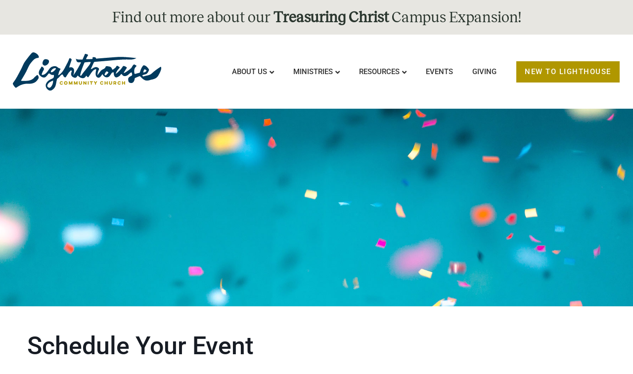

--- FILE ---
content_type: text/html; charset=UTF-8
request_url: https://lighthousesouthbay.org/schedule-your-event/
body_size: 17466
content:
<!doctype html>
<html lang="en-US">
<head>
	<meta charset="UTF-8">
	<meta name="viewport" content="width=device-width, initial-scale=1">
	<link rel="profile" href="https://gmpg.org/xfn/11">
	<title>Schedule Your Event &#8211; Lighthouse Community Church</title>
<script>
var theplus_ajax_url = "https://lighthousesouthbay.org/wp-admin/admin-ajax.php";
		var theplus_ajax_post_url = "https://lighthousesouthbay.org/wp-admin/admin-post.php";
		var theplus_nonce = "00184c2793";
</script>
<meta name='robots' content='max-image-preview:large' />
	<style>img:is([sizes="auto" i], [sizes^="auto," i]) { contain-intrinsic-size: 3000px 1500px }</style>
	<link rel='dns-prefetch' href='//maxcdn.bootstrapcdn.com' />

<link rel="alternate" type="application/rss+xml" title="Lighthouse Community Church &raquo; Feed" href="https://lighthousesouthbay.org/feed/" />
<link rel="alternate" type="application/rss+xml" title="Lighthouse Community Church &raquo; Comments Feed" href="https://lighthousesouthbay.org/comments/feed/" />
<style id='global-styles-inline-css'>
:root{--wp--preset--aspect-ratio--square: 1;--wp--preset--aspect-ratio--4-3: 4/3;--wp--preset--aspect-ratio--3-4: 3/4;--wp--preset--aspect-ratio--3-2: 3/2;--wp--preset--aspect-ratio--2-3: 2/3;--wp--preset--aspect-ratio--16-9: 16/9;--wp--preset--aspect-ratio--9-16: 9/16;--wp--preset--color--black: #000000;--wp--preset--color--cyan-bluish-gray: #abb8c3;--wp--preset--color--white: #ffffff;--wp--preset--color--pale-pink: #f78da7;--wp--preset--color--vivid-red: #cf2e2e;--wp--preset--color--luminous-vivid-orange: #ff6900;--wp--preset--color--luminous-vivid-amber: #fcb900;--wp--preset--color--light-green-cyan: #7bdcb5;--wp--preset--color--vivid-green-cyan: #00d084;--wp--preset--color--pale-cyan-blue: #8ed1fc;--wp--preset--color--vivid-cyan-blue: #0693e3;--wp--preset--color--vivid-purple: #9b51e0;--wp--preset--gradient--vivid-cyan-blue-to-vivid-purple: linear-gradient(135deg,rgba(6,147,227,1) 0%,rgb(155,81,224) 100%);--wp--preset--gradient--light-green-cyan-to-vivid-green-cyan: linear-gradient(135deg,rgb(122,220,180) 0%,rgb(0,208,130) 100%);--wp--preset--gradient--luminous-vivid-amber-to-luminous-vivid-orange: linear-gradient(135deg,rgba(252,185,0,1) 0%,rgba(255,105,0,1) 100%);--wp--preset--gradient--luminous-vivid-orange-to-vivid-red: linear-gradient(135deg,rgba(255,105,0,1) 0%,rgb(207,46,46) 100%);--wp--preset--gradient--very-light-gray-to-cyan-bluish-gray: linear-gradient(135deg,rgb(238,238,238) 0%,rgb(169,184,195) 100%);--wp--preset--gradient--cool-to-warm-spectrum: linear-gradient(135deg,rgb(74,234,220) 0%,rgb(151,120,209) 20%,rgb(207,42,186) 40%,rgb(238,44,130) 60%,rgb(251,105,98) 80%,rgb(254,248,76) 100%);--wp--preset--gradient--blush-light-purple: linear-gradient(135deg,rgb(255,206,236) 0%,rgb(152,150,240) 100%);--wp--preset--gradient--blush-bordeaux: linear-gradient(135deg,rgb(254,205,165) 0%,rgb(254,45,45) 50%,rgb(107,0,62) 100%);--wp--preset--gradient--luminous-dusk: linear-gradient(135deg,rgb(255,203,112) 0%,rgb(199,81,192) 50%,rgb(65,88,208) 100%);--wp--preset--gradient--pale-ocean: linear-gradient(135deg,rgb(255,245,203) 0%,rgb(182,227,212) 50%,rgb(51,167,181) 100%);--wp--preset--gradient--electric-grass: linear-gradient(135deg,rgb(202,248,128) 0%,rgb(113,206,126) 100%);--wp--preset--gradient--midnight: linear-gradient(135deg,rgb(2,3,129) 0%,rgb(40,116,252) 100%);--wp--preset--font-size--small: 13px;--wp--preset--font-size--medium: 20px;--wp--preset--font-size--large: 36px;--wp--preset--font-size--x-large: 42px;--wp--preset--spacing--20: 0.44rem;--wp--preset--spacing--30: 0.67rem;--wp--preset--spacing--40: 1rem;--wp--preset--spacing--50: 1.5rem;--wp--preset--spacing--60: 2.25rem;--wp--preset--spacing--70: 3.38rem;--wp--preset--spacing--80: 5.06rem;--wp--preset--shadow--natural: 6px 6px 9px rgba(0, 0, 0, 0.2);--wp--preset--shadow--deep: 12px 12px 50px rgba(0, 0, 0, 0.4);--wp--preset--shadow--sharp: 6px 6px 0px rgba(0, 0, 0, 0.2);--wp--preset--shadow--outlined: 6px 6px 0px -3px rgba(255, 255, 255, 1), 6px 6px rgba(0, 0, 0, 1);--wp--preset--shadow--crisp: 6px 6px 0px rgba(0, 0, 0, 1);}:root { --wp--style--global--content-size: 800px;--wp--style--global--wide-size: 1200px; }:where(body) { margin: 0; }.wp-site-blocks > .alignleft { float: left; margin-right: 2em; }.wp-site-blocks > .alignright { float: right; margin-left: 2em; }.wp-site-blocks > .aligncenter { justify-content: center; margin-left: auto; margin-right: auto; }:where(.wp-site-blocks) > * { margin-block-start: 24px; margin-block-end: 0; }:where(.wp-site-blocks) > :first-child { margin-block-start: 0; }:where(.wp-site-blocks) > :last-child { margin-block-end: 0; }:root { --wp--style--block-gap: 24px; }:root :where(.is-layout-flow) > :first-child{margin-block-start: 0;}:root :where(.is-layout-flow) > :last-child{margin-block-end: 0;}:root :where(.is-layout-flow) > *{margin-block-start: 24px;margin-block-end: 0;}:root :where(.is-layout-constrained) > :first-child{margin-block-start: 0;}:root :where(.is-layout-constrained) > :last-child{margin-block-end: 0;}:root :where(.is-layout-constrained) > *{margin-block-start: 24px;margin-block-end: 0;}:root :where(.is-layout-flex){gap: 24px;}:root :where(.is-layout-grid){gap: 24px;}.is-layout-flow > .alignleft{float: left;margin-inline-start: 0;margin-inline-end: 2em;}.is-layout-flow > .alignright{float: right;margin-inline-start: 2em;margin-inline-end: 0;}.is-layout-flow > .aligncenter{margin-left: auto !important;margin-right: auto !important;}.is-layout-constrained > .alignleft{float: left;margin-inline-start: 0;margin-inline-end: 2em;}.is-layout-constrained > .alignright{float: right;margin-inline-start: 2em;margin-inline-end: 0;}.is-layout-constrained > .aligncenter{margin-left: auto !important;margin-right: auto !important;}.is-layout-constrained > :where(:not(.alignleft):not(.alignright):not(.alignfull)){max-width: var(--wp--style--global--content-size);margin-left: auto !important;margin-right: auto !important;}.is-layout-constrained > .alignwide{max-width: var(--wp--style--global--wide-size);}body .is-layout-flex{display: flex;}.is-layout-flex{flex-wrap: wrap;align-items: center;}.is-layout-flex > :is(*, div){margin: 0;}body .is-layout-grid{display: grid;}.is-layout-grid > :is(*, div){margin: 0;}body{padding-top: 0px;padding-right: 0px;padding-bottom: 0px;padding-left: 0px;}a:where(:not(.wp-element-button)){text-decoration: underline;}:root :where(.wp-element-button, .wp-block-button__link){background-color: #32373c;border-width: 0;color: #fff;font-family: inherit;font-size: inherit;line-height: inherit;padding: calc(0.667em + 2px) calc(1.333em + 2px);text-decoration: none;}.has-black-color{color: var(--wp--preset--color--black) !important;}.has-cyan-bluish-gray-color{color: var(--wp--preset--color--cyan-bluish-gray) !important;}.has-white-color{color: var(--wp--preset--color--white) !important;}.has-pale-pink-color{color: var(--wp--preset--color--pale-pink) !important;}.has-vivid-red-color{color: var(--wp--preset--color--vivid-red) !important;}.has-luminous-vivid-orange-color{color: var(--wp--preset--color--luminous-vivid-orange) !important;}.has-luminous-vivid-amber-color{color: var(--wp--preset--color--luminous-vivid-amber) !important;}.has-light-green-cyan-color{color: var(--wp--preset--color--light-green-cyan) !important;}.has-vivid-green-cyan-color{color: var(--wp--preset--color--vivid-green-cyan) !important;}.has-pale-cyan-blue-color{color: var(--wp--preset--color--pale-cyan-blue) !important;}.has-vivid-cyan-blue-color{color: var(--wp--preset--color--vivid-cyan-blue) !important;}.has-vivid-purple-color{color: var(--wp--preset--color--vivid-purple) !important;}.has-black-background-color{background-color: var(--wp--preset--color--black) !important;}.has-cyan-bluish-gray-background-color{background-color: var(--wp--preset--color--cyan-bluish-gray) !important;}.has-white-background-color{background-color: var(--wp--preset--color--white) !important;}.has-pale-pink-background-color{background-color: var(--wp--preset--color--pale-pink) !important;}.has-vivid-red-background-color{background-color: var(--wp--preset--color--vivid-red) !important;}.has-luminous-vivid-orange-background-color{background-color: var(--wp--preset--color--luminous-vivid-orange) !important;}.has-luminous-vivid-amber-background-color{background-color: var(--wp--preset--color--luminous-vivid-amber) !important;}.has-light-green-cyan-background-color{background-color: var(--wp--preset--color--light-green-cyan) !important;}.has-vivid-green-cyan-background-color{background-color: var(--wp--preset--color--vivid-green-cyan) !important;}.has-pale-cyan-blue-background-color{background-color: var(--wp--preset--color--pale-cyan-blue) !important;}.has-vivid-cyan-blue-background-color{background-color: var(--wp--preset--color--vivid-cyan-blue) !important;}.has-vivid-purple-background-color{background-color: var(--wp--preset--color--vivid-purple) !important;}.has-black-border-color{border-color: var(--wp--preset--color--black) !important;}.has-cyan-bluish-gray-border-color{border-color: var(--wp--preset--color--cyan-bluish-gray) !important;}.has-white-border-color{border-color: var(--wp--preset--color--white) !important;}.has-pale-pink-border-color{border-color: var(--wp--preset--color--pale-pink) !important;}.has-vivid-red-border-color{border-color: var(--wp--preset--color--vivid-red) !important;}.has-luminous-vivid-orange-border-color{border-color: var(--wp--preset--color--luminous-vivid-orange) !important;}.has-luminous-vivid-amber-border-color{border-color: var(--wp--preset--color--luminous-vivid-amber) !important;}.has-light-green-cyan-border-color{border-color: var(--wp--preset--color--light-green-cyan) !important;}.has-vivid-green-cyan-border-color{border-color: var(--wp--preset--color--vivid-green-cyan) !important;}.has-pale-cyan-blue-border-color{border-color: var(--wp--preset--color--pale-cyan-blue) !important;}.has-vivid-cyan-blue-border-color{border-color: var(--wp--preset--color--vivid-cyan-blue) !important;}.has-vivid-purple-border-color{border-color: var(--wp--preset--color--vivid-purple) !important;}.has-vivid-cyan-blue-to-vivid-purple-gradient-background{background: var(--wp--preset--gradient--vivid-cyan-blue-to-vivid-purple) !important;}.has-light-green-cyan-to-vivid-green-cyan-gradient-background{background: var(--wp--preset--gradient--light-green-cyan-to-vivid-green-cyan) !important;}.has-luminous-vivid-amber-to-luminous-vivid-orange-gradient-background{background: var(--wp--preset--gradient--luminous-vivid-amber-to-luminous-vivid-orange) !important;}.has-luminous-vivid-orange-to-vivid-red-gradient-background{background: var(--wp--preset--gradient--luminous-vivid-orange-to-vivid-red) !important;}.has-very-light-gray-to-cyan-bluish-gray-gradient-background{background: var(--wp--preset--gradient--very-light-gray-to-cyan-bluish-gray) !important;}.has-cool-to-warm-spectrum-gradient-background{background: var(--wp--preset--gradient--cool-to-warm-spectrum) !important;}.has-blush-light-purple-gradient-background{background: var(--wp--preset--gradient--blush-light-purple) !important;}.has-blush-bordeaux-gradient-background{background: var(--wp--preset--gradient--blush-bordeaux) !important;}.has-luminous-dusk-gradient-background{background: var(--wp--preset--gradient--luminous-dusk) !important;}.has-pale-ocean-gradient-background{background: var(--wp--preset--gradient--pale-ocean) !important;}.has-electric-grass-gradient-background{background: var(--wp--preset--gradient--electric-grass) !important;}.has-midnight-gradient-background{background: var(--wp--preset--gradient--midnight) !important;}.has-small-font-size{font-size: var(--wp--preset--font-size--small) !important;}.has-medium-font-size{font-size: var(--wp--preset--font-size--medium) !important;}.has-large-font-size{font-size: var(--wp--preset--font-size--large) !important;}.has-x-large-font-size{font-size: var(--wp--preset--font-size--x-large) !important;}
:root :where(.wp-block-pullquote){font-size: 1.5em;line-height: 1.6;}
</style>
<link data-minify="1" rel='stylesheet' id='lighthouse_styles-css' href='https://lighthousesouthbay.org/wp-content/cache/min/1/wp-content/plugins/lighthouse-resources/css/lighthouse-styles.css?ver=1768935315' media='all' />
<link data-minify="1" rel='stylesheet' id='font_awesome-css' href='https://lighthousesouthbay.org/wp-content/cache/min/1/font-awesome/4.6.3/css/font-awesome.min.css?ver=1768935315' media='all' />
<link data-minify="1" rel='stylesheet' id='related-posts-by-taxonomy-css' href='https://lighthousesouthbay.org/wp-content/cache/min/1/wp-content/plugins/related-posts-by-taxonomy/includes/assets/css/styles.css?ver=1768935315' media='all' />
<style id='wpgb-head-inline-css'>
.wp-grid-builder:not(.wpgb-template),.wpgb-facet{opacity:0.01}.wpgb-facet fieldset{margin:0;padding:0;border:none;outline:none;box-shadow:none}.wpgb-facet fieldset:last-child{margin-bottom:40px;}.wpgb-facet fieldset legend.wpgb-sr-only{height:1px;width:1px}
</style>
<link rel='stylesheet' id='theplus-front-css-css' href='//lighthousesouthbay.org/wp-content/uploads/theplus-addons/theplus-post-15516.min.css?ver=1768929922' media='all' />
<link data-minify="1" rel='stylesheet' id='hello-elementor-css' href='https://lighthousesouthbay.org/wp-content/cache/min/1/wp-content/themes/hello-elementor/assets/css/reset.css?ver=1768935315' media='all' />
<link data-minify="1" rel='stylesheet' id='hello-elementor-theme-style-css' href='https://lighthousesouthbay.org/wp-content/cache/min/1/wp-content/themes/hello-elementor/assets/css/theme.css?ver=1768935315' media='all' />
<link data-minify="1" rel='stylesheet' id='hello-elementor-header-footer-css' href='https://lighthousesouthbay.org/wp-content/cache/min/1/wp-content/themes/hello-elementor/assets/css/header-footer.css?ver=1768935315' media='all' />
<link rel='stylesheet' id='elementor-frontend-css' href='https://lighthousesouthbay.org/wp-content/plugins/elementor/assets/css/frontend.min.css?ver=3.32.4' media='all' />
<link rel='stylesheet' id='elementor-post-13968-css' href='https://lighthousesouthbay.org/wp-content/uploads/elementor/css/post-13968.css?ver=1768935314' media='all' />
<link rel='stylesheet' id='widget-heading-css' href='https://lighthousesouthbay.org/wp-content/plugins/elementor/assets/css/widget-heading.min.css?ver=3.32.4' media='all' />
<link rel='stylesheet' id='widget-image-css' href='https://lighthousesouthbay.org/wp-content/plugins/elementor/assets/css/widget-image.min.css?ver=3.32.4' media='all' />
<link rel='stylesheet' id='e-animation-float-css' href='https://lighthousesouthbay.org/wp-content/plugins/elementor/assets/lib/animations/styles/e-animation-float.min.css?ver=3.32.4' media='all' />
<link rel='stylesheet' id='widget-social-icons-css' href='https://lighthousesouthbay.org/wp-content/plugins/elementor/assets/css/widget-social-icons.min.css?ver=3.32.4' media='all' />
<link rel='stylesheet' id='e-apple-webkit-css' href='https://lighthousesouthbay.org/wp-content/plugins/elementor/assets/css/conditionals/apple-webkit.min.css?ver=3.32.4' media='all' />
<link rel='stylesheet' id='widget-spacer-css' href='https://lighthousesouthbay.org/wp-content/plugins/elementor/assets/css/widget-spacer.min.css?ver=3.32.4' media='all' />
<link rel='stylesheet' id='widget-icon-list-css' href='https://lighthousesouthbay.org/wp-content/plugins/elementor/assets/css/widget-icon-list.min.css?ver=3.32.4' media='all' />
<link rel='stylesheet' id='widget-posts-css' href='https://lighthousesouthbay.org/wp-content/plugins/elementor-pro/assets/css/widget-posts.min.css?ver=3.32.2' media='all' />
<link rel='stylesheet' id='widget-divider-css' href='https://lighthousesouthbay.org/wp-content/plugins/elementor/assets/css/widget-divider.min.css?ver=3.32.4' media='all' />
<link data-minify="1" rel='stylesheet' id='elementor-icons-css' href='https://lighthousesouthbay.org/wp-content/cache/min/1/wp-content/plugins/elementor/assets/lib/eicons/css/elementor-icons.min.css?ver=1768935315' media='all' />
<link data-minify="1" rel='stylesheet' id='font-awesome-5-all-css' href='https://lighthousesouthbay.org/wp-content/cache/min/1/wp-content/plugins/elementor/assets/lib/font-awesome/css/all.min.css?ver=1768935315' media='all' />
<link rel='stylesheet' id='font-awesome-4-shim-css' href='https://lighthousesouthbay.org/wp-content/plugins/elementor/assets/lib/font-awesome/css/v4-shims.min.css?ver=3.32.4' media='all' />
<link rel='stylesheet' id='elementor-post-15516-css' href='https://lighthousesouthbay.org/wp-content/uploads/elementor/css/post-15516.css?ver=1768935709' media='all' />
<link rel='stylesheet' id='elementor-post-19713-css' href='https://lighthousesouthbay.org/wp-content/uploads/elementor/css/post-19713.css?ver=1768935314' media='all' />
<link rel='stylesheet' id='elementor-post-19846-css' href='https://lighthousesouthbay.org/wp-content/uploads/elementor/css/post-19846.css?ver=1768935314' media='all' />
<link data-minify="1" rel='stylesheet' id='hello-elementor-child-style-css' href='https://lighthousesouthbay.org/wp-content/cache/min/1/wp-content/themes/lhcc/style.css?ver=1768935315' media='all' />
<link data-minify="1" rel='stylesheet' id='elementor-gf-local-roboto-css' href='https://lighthousesouthbay.org/wp-content/cache/min/1/wp-content/uploads/elementor/google-fonts/css/roboto.css?ver=1768935315' media='all' />
<link data-minify="1" rel='stylesheet' id='elementor-gf-local-robotoslab-css' href='https://lighthousesouthbay.org/wp-content/cache/min/1/wp-content/uploads/elementor/google-fonts/css/robotoslab.css?ver=1768935315' media='all' />
<link rel='stylesheet' id='elementor-icons-shared-0-css' href='https://lighthousesouthbay.org/wp-content/plugins/elementor/assets/lib/font-awesome/css/fontawesome.min.css?ver=5.15.3' media='all' />
<link data-minify="1" rel='stylesheet' id='elementor-icons-fa-brands-css' href='https://lighthousesouthbay.org/wp-content/cache/min/1/wp-content/plugins/elementor/assets/lib/font-awesome/css/brands.min.css?ver=1768935315' media='all' />
<link data-minify="1" rel='stylesheet' id='elementor-icons-fa-solid-css' href='https://lighthousesouthbay.org/wp-content/cache/min/1/wp-content/plugins/elementor/assets/lib/font-awesome/css/solid.min.css?ver=1768935315' media='all' />
<script src="https://lighthousesouthbay.org/wp-includes/js/jquery/jquery.min.js?ver=3.7.1" id="jquery-core-js"></script>
<script src="https://lighthousesouthbay.org/wp-includes/js/jquery/jquery-migrate.min.js?ver=3.4.1" id="jquery-migrate-js"></script>
<script data-minify="1" src="https://lighthousesouthbay.org/wp-content/cache/min/1/wp-content/plugins/lighthouse-resources/js/lighthouse-javascript.js?ver=1768367390" id="lighthouse_javascript-js"></script>
<script src="https://lighthousesouthbay.org/wp-content/plugins/elementor/assets/lib/font-awesome/js/v4-shims.min.js?ver=3.32.4" id="font-awesome-4-shim-js"></script>
<link rel="https://api.w.org/" href="https://lighthousesouthbay.org/wp-json/" /><link rel="alternate" title="JSON" type="application/json" href="https://lighthousesouthbay.org/wp-json/wp/v2/pages/15516" /><link rel="EditURI" type="application/rsd+xml" title="RSD" href="https://lighthousesouthbay.org/xmlrpc.php?rsd" />
<meta name="generator" content="WordPress 6.8.3" />
<link rel="canonical" href="https://lighthousesouthbay.org/schedule-your-event/" />
<link rel='shortlink' href='https://lighthousesouthbay.org/?p=15516' />
<noscript><style>.wp-grid-builder .wpgb-card.wpgb-card-hidden .wpgb-card-wrapper{opacity:1!important;visibility:visible!important;transform:none!important}.wpgb-facet {opacity:1!important;pointer-events:auto!important}.wpgb-facet *:not(.wpgb-pagination-facet){display:none}</style></noscript><meta name="generator" content="Elementor 3.32.4; features: additional_custom_breakpoints; settings: css_print_method-external, google_font-enabled, font_display-swap">
<!-- Global site tag (gtag.js) - Google Analytics -->
<script async src="https://www.googletagmanager.com/gtag/js?id=G-NE9Y5EZ3V9"></script>
<script>
  window.dataLayer = window.dataLayer || [];
  function gtag(){dataLayer.push(arguments);}
  gtag('js', new Date());

  gtag('config', 'G-NE9Y5EZ3V9');
</script>
			<style>
				.e-con.e-parent:nth-of-type(n+4):not(.e-lazyloaded):not(.e-no-lazyload),
				.e-con.e-parent:nth-of-type(n+4):not(.e-lazyloaded):not(.e-no-lazyload) * {
					background-image: none !important;
				}
				@media screen and (max-height: 1024px) {
					.e-con.e-parent:nth-of-type(n+3):not(.e-lazyloaded):not(.e-no-lazyload),
					.e-con.e-parent:nth-of-type(n+3):not(.e-lazyloaded):not(.e-no-lazyload) * {
						background-image: none !important;
					}
				}
				@media screen and (max-height: 640px) {
					.e-con.e-parent:nth-of-type(n+2):not(.e-lazyloaded):not(.e-no-lazyload),
					.e-con.e-parent:nth-of-type(n+2):not(.e-lazyloaded):not(.e-no-lazyload) * {
						background-image: none !important;
					}
				}
			</style>
			<meta name="generator" content="WP Rocket 3.18.3" data-wpr-features="wpr_minify_js wpr_minify_css wpr_preload_links wpr_desktop" /></head>
<body class="wp-singular page-template page-template-elementor_header_footer page page-id-15516 wp-embed-responsive wp-theme-hello-elementor wp-child-theme-lhcc hello-elementor-default elementor-default elementor-template-full-width elementor-kit-13968 elementor-page elementor-page-15516">


<a class="skip-link screen-reader-text" href="#content">Skip to content</a>

		<header data-rocket-location-hash="8964d3978821f82e53b0ce8173f2fa9b" data-elementor-type="header" data-elementor-id="19713" class="elementor elementor-19713 elementor-location-header" data-elementor-post-type="elementor_library">
			<div class="elementor-element elementor-element-9b592c3 e-flex e-con-boxed e-con e-parent" data-id="9b592c3" data-element_type="container" data-settings="{&quot;background_background&quot;:&quot;classic&quot;}">
					<div data-rocket-location-hash="da3b654b339ed49f0234db69a353a170" class="e-con-inner">
				<div class="elementor-element elementor-element-02c2a41 elementor-widget elementor-widget-heading" data-id="02c2a41" data-element_type="widget" data-widget_type="heading.default">
				<div class="elementor-widget-container">
					<h1 class="elementor-heading-title elementor-size-default"><a href="https://lighthousesouthbay.org/treasuringchrist/" target="_blank">Find out more about our <b>Treasuring Christ</b> Campus Expansion!</a></h1>				</div>
				</div>
					</div>
				</div>
				<header data-rocket-location-hash="8da7b578e5bf68e3591f0bef4c447b47" class="elementor-section elementor-top-section elementor-element elementor-element-5608f97d elementor-section-full_width elementor-section-height-min-height elementor-section-content-middle elementor-section-height-default elementor-section-items-middle" data-id="5608f97d" data-element_type="section">
						<div data-rocket-location-hash="454d71d7a359e26742fd2e85b3b45169" class="elementor-container elementor-column-gap-no">
					<div class="elementor-column elementor-col-50 elementor-top-column elementor-element elementor-element-60d2ce18" data-id="60d2ce18" data-element_type="column">
			<div class="elementor-widget-wrap elementor-element-populated">
						<div class="elementor-element elementor-element-40e15af7 elementor-widget elementor-widget-image" data-id="40e15af7" data-element_type="widget" data-widget_type="image.default">
				<div class="elementor-widget-container">
																<a href="https://lighthousesouthbay.org">
							<img src="https://lighthousesouthbay.org/wp-content/uploads/2020/06/Lighthouse-Community-Church_colorlogo.svg" class="attachment-full size-full wp-image-13815" alt="" />								</a>
															</div>
				</div>
					</div>
		</div>
				<div class="elementor-column elementor-col-50 elementor-top-column elementor-element elementor-element-23eddf2d" data-id="23eddf2d" data-element_type="column">
			<div class="elementor-widget-wrap elementor-element-populated">
						<div class="elementor-element elementor-element-bcb8630 elementor-widget__width-auto elementor-widget elementor-widget-tp-navigation-menu" data-id="bcb8630" data-element_type="widget" data-widget_type="tp-navigation-menu.default">
				<div class="elementor-widget-container">
							<div class="plus-navigation-wrap text-center nav-menu696fd11daa04fbcb8630">
			<div class="plus-navigation-inner menu-hover main-menu-indicator-style-1 sub-menu-indicator-none plus-menu-style-1"  data-menu_transition="style-1" data-mobile-menu-click="yes">
				<div id="theplus-navigation-normal-menu" class="collapse navbar-collapse navbar-ex1-collapse">
				
					<div class="plus-navigation-menu menu-horizontal  ">
						<ul id="menu-main-menu" class="nav navbar-nav yamm menu-hover-none  "><li id="menu-item-13766" class="menu-item menu-item-type-custom menu-item-object-custom menu-item-has-children animate-dropdown menu-item-13766 depth-0 dropdown plus-dropdown-menu-" ><a title="About Us" class="dropdown-toggle" aria-haspopup="true" data-text="About Us">About Us</a>
<ul role="menu" class=" dropdown-menu">
	<li id="menu-item-13756" class="menu-item menu-item-type-post_type menu-item-object-page animate-dropdown menu-item-13756 plus-dropdown-menu-" ><a title="Who We Are" href="https://lighthousesouthbay.org/about-us/who-we-are/" data-text="Who We Are">Who We Are</a></li>
	<li id="menu-item-16170" class="menu-item menu-item-type-post_type menu-item-object-page animate-dropdown menu-item-16170 plus-dropdown-menu-" ><a title="What We Believe" href="https://lighthousesouthbay.org/about-us/what-we-believe/" data-text="What We Believe">What We Believe</a></li>
	<li id="menu-item-13696" class="menu-item menu-item-type-post_type menu-item-object-page animate-dropdown menu-item-13696 plus-dropdown-menu-" ><a title="Leadership" href="https://lighthousesouthbay.org/about-us/leadership/" data-text="Leadership">Leadership</a></li>
	<li id="menu-item-13980" class="menu-item menu-item-type-post_type menu-item-object-page animate-dropdown menu-item-13980 plus-dropdown-menu-" ><a title="Service Times and Location" href="https://lighthousesouthbay.org/about-us/service-times-and-location/" data-text="Service Times and Location">Service Times and Location</a></li>
	<li id="menu-item-18488" class="menu-item menu-item-type-post_type menu-item-object-page animate-dropdown menu-item-18488 plus-dropdown-menu-" ><a title="What to Expect" href="https://lighthousesouthbay.org/about-us/what-to-expect/" data-text="What to Expect">What to Expect</a></li>
</ul>
</li>
<li id="menu-item-19785" class="menu-item menu-item-type-post_type menu-item-object-page menu-item-has-children animate-dropdown menu-item-19785 depth-0 dropdown plus-dropdown-container" ><a title="Ministries" href="https://lighthousesouthbay.org/ministries/" class="dropdown-toggle" aria-haspopup="true" data-text="Ministries">Ministries</a>
<ul role="menu" class=" dropdown-menu">
	<li id="menu-item-19731" class="menu-item menu-item-type-post_type menu-item-object-plus-mega-menu animate-dropdown menu-item-19731 plus-dropdown-full-width" ><div class="plus-megamenu-content">		<div data-elementor-type="wp-post" data-elementor-id="19728" class="elementor elementor-19728" data-elementor-post-type="plus-mega-menu">
						<section class="elementor-section elementor-top-section elementor-element elementor-element-2c555070 elementor-section-boxed elementor-section-height-default elementor-section-height-default" data-id="2c555070" data-element_type="section" data-settings="{&quot;background_background&quot;:&quot;classic&quot;}">
							<div class="elementor-background-overlay"></div>
							<div data-rocket-location-hash="4388568779806390c4fce1bc129c9913" class="elementor-container elementor-column-gap-default">
					<div class="elementor-column elementor-col-33 elementor-top-column elementor-element elementor-element-29414ec8" data-id="29414ec8" data-element_type="column">
			<div class="elementor-widget-wrap elementor-element-populated">
						<div class="elementor-element elementor-element-673240e elementor-widget elementor-widget-button" data-id="673240e" data-element_type="widget" data-widget_type="button.default">
				<div class="elementor-widget-container">
									<div class="elementor-button-wrapper">
					<a class="elementor-button elementor-button-link elementor-size-sm" href="https://lighthousesouthbay.org/about-us/what-to-expect/">
						<span class="elementor-button-content-wrapper">
									<span class="elementor-button-text">Worship Services</span>
					</span>
					</a>
				</div>
								</div>
				</div>
				<div class="elementor-element elementor-element-f7746da elementor-widget elementor-widget-spacer" data-id="f7746da" data-element_type="widget" data-widget_type="spacer.default">
				<div class="elementor-widget-container">
							<div class="elementor-spacer">
			<div class="elementor-spacer-inner"></div>
		</div>
						</div>
				</div>
				<div class="elementor-element elementor-element-6c34b5d elementor-widget elementor-widget-button" data-id="6c34b5d" data-element_type="widget" data-widget_type="button.default">
				<div class="elementor-widget-container">
									<div class="elementor-button-wrapper">
					<a class="elementor-button elementor-button-link elementor-size-sm" href="https://lighthousesouthbay.org/ministries/interested-in-serving/">
						<span class="elementor-button-content-wrapper">
									<span class="elementor-button-text">Interested in Serving?</span>
					</span>
					</a>
				</div>
								</div>
				</div>
				<div class="elementor-element elementor-element-277c345 elementor-widget elementor-widget-spacer" data-id="277c345" data-element_type="widget" data-widget_type="spacer.default">
				<div class="elementor-widget-container">
							<div class="elementor-spacer">
			<div class="elementor-spacer-inner"></div>
		</div>
						</div>
				</div>
				<div class="elementor-element elementor-element-9e99855 elementor-widget elementor-widget-button" data-id="9e99855" data-element_type="widget" data-widget_type="button.default">
				<div class="elementor-widget-container">
									<div class="elementor-button-wrapper">
					<a class="elementor-button elementor-button-link elementor-size-sm" href="https://lighthousesouthbay.us5.list-manage.com/subscribe?u=174b084e0d5f6daff1c1afd90&#038;id=a6ab9d83c7">
						<span class="elementor-button-content-wrapper">
									<span class="elementor-button-text">LIGHTHOUSE WEEKLY NEWSLETTER</span>
					</span>
					</a>
				</div>
								</div>
				</div>
				<div class="elementor-element elementor-element-7a120f57 elementor-widget elementor-widget-spacer" data-id="7a120f57" data-element_type="widget" data-widget_type="spacer.default">
				<div class="elementor-widget-container">
							<div class="elementor-spacer">
			<div class="elementor-spacer-inner"></div>
		</div>
						</div>
				</div>
				<div class="elementor-element elementor-element-70b88e32 darkColor mmlink elementor-widget elementor-widget-heading" data-id="70b88e32" data-element_type="widget" data-widget_type="heading.default">
				<div class="elementor-widget-container">
					<h5 class="elementor-heading-title elementor-size-default">Church Life</h5>				</div>
				</div>
				<div class="elementor-element elementor-element-12579664 elementor-widget elementor-widget-spacer" data-id="12579664" data-element_type="widget" data-widget_type="spacer.default">
				<div class="elementor-widget-container">
							<div class="elementor-spacer">
			<div class="elementor-spacer-inner"></div>
		</div>
						</div>
				</div>
				<div class="elementor-element elementor-element-bcbaa28 elementor-align-left elementor-icon-list--layout-traditional elementor-list-item-link-full_width elementor-widget elementor-widget-icon-list" data-id="bcbaa28" data-element_type="widget" data-widget_type="icon-list.default">
				<div class="elementor-widget-container">
							<ul class="elementor-icon-list-items">
							<li class="elementor-icon-list-item">
											<a href="https://lighthousesouthbay.org/ministries/membership/">

												<span class="elementor-icon-list-icon">
													</span>
										<span class="elementor-icon-list-text">Membership</span>
											</a>
									</li>
								<li class="elementor-icon-list-item">
											<a href="https://lighthousesouthbay.org/ministries/adult-small-groups/">

												<span class="elementor-icon-list-icon">
													</span>
										<span class="elementor-icon-list-text">Adult Small Groups</span>
											</a>
									</li>
								<li class="elementor-icon-list-item">
											<a href="https://lighthousesouthbay.org/ministries/childrens-ministries/">

												<span class="elementor-icon-list-icon">
													</span>
										<span class="elementor-icon-list-text">Children's Ministries</span>
											</a>
									</li>
								<li class="elementor-icon-list-item">
											<a href="https://lighthousesouthbay.org/ministries/bridge">

												<span class="elementor-icon-list-icon">
													</span>
										<span class="elementor-icon-list-text">Bridge - Disability Ministriy</span>
											</a>
									</li>
								<li class="elementor-icon-list-item">
											<a href="https://lighthousesouthbay.org/ministries/mens-ministry/">

												<span class="elementor-icon-list-icon">
													</span>
										<span class="elementor-icon-list-text">Men's Ministry</span>
											</a>
									</li>
								<li class="elementor-icon-list-item">
											<a href="https://lighthousesouthbay.org/ministries/compassion-ministry">

												<span class="elementor-icon-list-icon">
													</span>
										<span class="elementor-icon-list-text">Compassion Ministry</span>
											</a>
									</li>
								<li class="elementor-icon-list-item">
											<a href="https://lighthousesouthbay.org/ministries/womens-ministry/">

												<span class="elementor-icon-list-icon">
													</span>
										<span class="elementor-icon-list-text">Women's Ministry</span>
											</a>
									</li>
								<li class="elementor-icon-list-item">
											<a href="https://lighthousesouthbay.org/ministries/sports/">

												<span class="elementor-icon-list-icon">
							<i aria-hidden="true" class="fas fa-check"></i>						</span>
										<span class="elementor-icon-list-text">Sports Ministry</span>
											</a>
									</li>
						</ul>
						</div>
				</div>
					</div>
		</div>
				<div class="elementor-column elementor-col-33 elementor-top-column elementor-element elementor-element-47a2c694" data-id="47a2c694" data-element_type="column">
			<div class="elementor-widget-wrap elementor-element-populated">
						<div class="elementor-element elementor-element-31aac1c1 darkColor mmlink elementor-widget elementor-widget-heading" data-id="31aac1c1" data-element_type="widget" data-widget_type="heading.default">
				<div class="elementor-widget-container">
					<h5 class="elementor-heading-title elementor-size-default"><a href="/ministries/fellowship-groups/">Fellowship Groups</a></h5>				</div>
				</div>
				<div class="elementor-element elementor-element-75c7beb elementor-widget elementor-widget-spacer" data-id="75c7beb" data-element_type="widget" data-widget_type="spacer.default">
				<div class="elementor-widget-container">
							<div class="elementor-spacer">
			<div class="elementor-spacer-inner"></div>
		</div>
						</div>
				</div>
				<div class="elementor-element elementor-element-27518d3 elementor-align-left elementor-icon-list--layout-traditional elementor-list-item-link-full_width elementor-widget elementor-widget-icon-list" data-id="27518d3" data-element_type="widget" data-widget_type="icon-list.default">
				<div class="elementor-widget-container">
							<ul class="elementor-icon-list-items">
							<li class="elementor-icon-list-item">
											<a href="https://lighthousesouthbay.org/ministries/fellowship-groups/rooted-kairos/">

												<span class="elementor-icon-list-icon">
													</span>
										<span class="elementor-icon-list-text">Rooted / Kairos</span>
											</a>
									</li>
						</ul>
						</div>
				</div>
				<div class="elementor-element elementor-element-286cd54e elementor-widget elementor-widget-heading" data-id="286cd54e" data-element_type="widget" data-widget_type="heading.default">
				<div class="elementor-widget-container">
					<span class="elementor-heading-title elementor-size-default">Junior High and High School</span>				</div>
				</div>
				<div class="elementor-element elementor-element-24c86537 elementor-widget elementor-widget-spacer" data-id="24c86537" data-element_type="widget" data-widget_type="spacer.default">
				<div class="elementor-widget-container">
							<div class="elementor-spacer">
			<div class="elementor-spacer-inner"></div>
		</div>
						</div>
				</div>
				<div class="elementor-element elementor-element-d1af8c1 elementor-align-left elementor-icon-list--layout-traditional elementor-list-item-link-full_width elementor-widget elementor-widget-icon-list" data-id="d1af8c1" data-element_type="widget" data-widget_type="icon-list.default">
				<div class="elementor-widget-container">
							<ul class="elementor-icon-list-items">
							<li class="elementor-icon-list-item">
											<a href="https://lighthousesouthbay.org/ministries/fellowship-groups/beacon/">

												<span class="elementor-icon-list-icon">
													</span>
										<span class="elementor-icon-list-text">Beacon</span>
											</a>
									</li>
						</ul>
						</div>
				</div>
				<div class="elementor-element elementor-element-1c39ee65 elementor-widget elementor-widget-heading" data-id="1c39ee65" data-element_type="widget" data-widget_type="heading.default">
				<div class="elementor-widget-container">
					<span class="elementor-heading-title elementor-size-default">College</span>				</div>
				</div>
				<div class="elementor-element elementor-element-44f488a4 elementor-widget elementor-widget-spacer" data-id="44f488a4" data-element_type="widget" data-widget_type="spacer.default">
				<div class="elementor-widget-container">
							<div class="elementor-spacer">
			<div class="elementor-spacer-inner"></div>
		</div>
						</div>
				</div>
				<div class="elementor-element elementor-element-2ea1036 elementor-align-left elementor-icon-list--layout-traditional elementor-list-item-link-full_width elementor-widget elementor-widget-icon-list" data-id="2ea1036" data-element_type="widget" data-widget_type="icon-list.default">
				<div class="elementor-widget-container">
							<ul class="elementor-icon-list-items">
							<li class="elementor-icon-list-item">
											<a href="https://lighthousesouthbay.org/ministries/fellowship-groups/praxis/">

												<span class="elementor-icon-list-icon">
													</span>
										<span class="elementor-icon-list-text">Praxis</span>
											</a>
									</li>
						</ul>
						</div>
				</div>
				<div class="elementor-element elementor-element-6551253e elementor-widget elementor-widget-heading" data-id="6551253e" data-element_type="widget" data-widget_type="heading.default">
				<div class="elementor-widget-container">
					<span class="elementor-heading-title elementor-size-default">Young adult/post-grad</span>				</div>
				</div>
				<div class="elementor-element elementor-element-24d9746 elementor-widget elementor-widget-spacer" data-id="24d9746" data-element_type="widget" data-widget_type="spacer.default">
				<div class="elementor-widget-container">
							<div class="elementor-spacer">
			<div class="elementor-spacer-inner"></div>
		</div>
						</div>
				</div>
				<div class="elementor-element elementor-element-de33bf9 elementor-align-left elementor-icon-list--layout-traditional elementor-list-item-link-full_width elementor-widget elementor-widget-icon-list" data-id="de33bf9" data-element_type="widget" data-widget_type="icon-list.default">
				<div class="elementor-widget-container">
							<ul class="elementor-icon-list-items">
							<li class="elementor-icon-list-item">
											<a href="https://lighthousesouthbay.org/ministries/fellowship-groups/branch/">

												<span class="elementor-icon-list-icon">
													</span>
										<span class="elementor-icon-list-text">Branch</span>
											</a>
									</li>
						</ul>
						</div>
				</div>
				<div class="elementor-element elementor-element-9a9e5f0 elementor-widget elementor-widget-heading" data-id="9a9e5f0" data-element_type="widget" data-widget_type="heading.default">
				<div class="elementor-widget-container">
					<span class="elementor-heading-title elementor-size-default">~30+ singles</span>				</div>
				</div>
				<div class="elementor-element elementor-element-4cb5c815 elementor-widget elementor-widget-spacer" data-id="4cb5c815" data-element_type="widget" data-widget_type="spacer.default">
				<div class="elementor-widget-container">
							<div class="elementor-spacer">
			<div class="elementor-spacer-inner"></div>
		</div>
						</div>
				</div>
				<div class="elementor-element elementor-element-230d798 elementor-align-left elementor-icon-list--layout-traditional elementor-list-item-link-full_width elementor-widget elementor-widget-icon-list" data-id="230d798" data-element_type="widget" data-widget_type="icon-list.default">
				<div class="elementor-widget-container">
							<ul class="elementor-icon-list-items">
							<li class="elementor-icon-list-item">
											<a href="https://lighthousesouthbay.org/ministries/fellowship-groups/compass/">

												<span class="elementor-icon-list-icon">
													</span>
										<span class="elementor-icon-list-text">Compass</span>
											</a>
									</li>
						</ul>
						</div>
				</div>
				<div class="elementor-element elementor-element-39a5e07 elementor-widget elementor-widget-heading" data-id="39a5e07" data-element_type="widget" data-widget_type="heading.default">
				<div class="elementor-widget-container">
					<span class="elementor-heading-title elementor-size-default">Parents of Youth Group-Aged Kids</span>				</div>
				</div>
				<div class="elementor-element elementor-element-f11e892 elementor-widget elementor-widget-spacer" data-id="f11e892" data-element_type="widget" data-widget_type="spacer.default">
				<div class="elementor-widget-container">
							<div class="elementor-spacer">
			<div class="elementor-spacer-inner"></div>
		</div>
						</div>
				</div>
				<div class="elementor-element elementor-element-6c8cb69 elementor-align-left elementor-icon-list--layout-traditional elementor-list-item-link-full_width elementor-widget elementor-widget-icon-list" data-id="6c8cb69" data-element_type="widget" data-widget_type="icon-list.default">
				<div class="elementor-widget-container">
							<ul class="elementor-icon-list-items">
							<li class="elementor-icon-list-item">
											<a href="https://lighthousesouthbay.org/ministries/fellowship-groups/crossroads/">

												<span class="elementor-icon-list-icon">
													</span>
										<span class="elementor-icon-list-text">CrossRoads</span>
											</a>
									</li>
						</ul>
						</div>
				</div>
				<div class="elementor-element elementor-element-11e0b02e elementor-widget elementor-widget-heading" data-id="11e0b02e" data-element_type="widget" data-widget_type="heading.default">
				<div class="elementor-widget-container">
					<span class="elementor-heading-title elementor-size-default">Empty-nesters, pre-retirees</span>				</div>
				</div>
				<div class="elementor-element elementor-element-740764b elementor-widget elementor-widget-spacer" data-id="740764b" data-element_type="widget" data-widget_type="spacer.default">
				<div class="elementor-widget-container">
							<div class="elementor-spacer">
			<div class="elementor-spacer-inner"></div>
		</div>
						</div>
				</div>
				<div class="elementor-element elementor-element-e34dec7 elementor-align-left elementor-icon-list--layout-traditional elementor-list-item-link-full_width elementor-widget elementor-widget-icon-list" data-id="e34dec7" data-element_type="widget" data-widget_type="icon-list.default">
				<div class="elementor-widget-container">
							<ul class="elementor-icon-list-items">
							<li class="elementor-icon-list-item">
											<a href="https://lighthousesouthbay.org/ministries/fellowship-groups/vision/">

												<span class="elementor-icon-list-icon">
													</span>
										<span class="elementor-icon-list-text">Vision</span>
											</a>
									</li>
						</ul>
						</div>
				</div>
				<div class="elementor-element elementor-element-0284a11 elementor-widget elementor-widget-heading" data-id="0284a11" data-element_type="widget" data-widget_type="heading.default">
				<div class="elementor-widget-container">
					<span class="elementor-heading-title elementor-size-default">Baby boomers and retirees</span>				</div>
				</div>
					</div>
		</div>
				<div class="elementor-column elementor-col-33 elementor-top-column elementor-element elementor-element-2c09ca53" data-id="2c09ca53" data-element_type="column">
			<div class="elementor-widget-wrap elementor-element-populated">
						<div class="elementor-element elementor-element-6774a50a darkColor mmlink elementor-widget elementor-widget-heading" data-id="6774a50a" data-element_type="widget" data-widget_type="heading.default">
				<div class="elementor-widget-container">
					<h5 class="elementor-heading-title elementor-size-default"><a href="/ministries/counseling/">Counseling</a></h5>				</div>
				</div>
				<div class="elementor-element elementor-element-4ea21a52 elementor-widget elementor-widget-spacer" data-id="4ea21a52" data-element_type="widget" data-widget_type="spacer.default">
				<div class="elementor-widget-container">
							<div class="elementor-spacer">
			<div class="elementor-spacer-inner"></div>
		</div>
						</div>
				</div>
				<div class="elementor-element elementor-element-399f68e elementor-align-left elementor-icon-list--layout-traditional elementor-list-item-link-full_width elementor-widget elementor-widget-icon-list" data-id="399f68e" data-element_type="widget" data-widget_type="icon-list.default">
				<div class="elementor-widget-container">
							<ul class="elementor-icon-list-items">
							<li class="elementor-icon-list-item">
											<a href="https://lighthousesouthbay.org/ministries/counseling/">

												<span class="elementor-icon-list-icon">
													</span>
										<span class="elementor-icon-list-text">Overview</span>
											</a>
									</li>
								<li class="elementor-icon-list-item">
											<a href="https://lighthousesouthbay.org/ministries/counseling/receive-counseling/">

												<span class="elementor-icon-list-icon">
													</span>
										<span class="elementor-icon-list-text">Receiving Counseling</span>
											</a>
									</li>
						</ul>
						</div>
				</div>
				<div class="elementor-element elementor-element-4034187d elementor-widget elementor-widget-spacer" data-id="4034187d" data-element_type="widget" data-widget_type="spacer.default">
				<div class="elementor-widget-container">
							<div class="elementor-spacer">
			<div class="elementor-spacer-inner"></div>
		</div>
						</div>
				</div>
				<div class="elementor-element elementor-element-f21741e darkColor mmlink elementor-widget elementor-widget-heading" data-id="f21741e" data-element_type="widget" data-widget_type="heading.default">
				<div class="elementor-widget-container">
					<h5 class="elementor-heading-title elementor-size-default"><a href="/ministries/outreach/">Outreach</a></h5>				</div>
				</div>
				<div class="elementor-element elementor-element-38cfb7eb elementor-widget elementor-widget-spacer" data-id="38cfb7eb" data-element_type="widget" data-widget_type="spacer.default">
				<div class="elementor-widget-container">
							<div class="elementor-spacer">
			<div class="elementor-spacer-inner"></div>
		</div>
						</div>
				</div>
				<div class="elementor-element elementor-element-6c7aeadb darkColor elementor-widget elementor-widget-heading" data-id="6c7aeadb" data-element_type="widget" data-widget_type="heading.default">
				<div class="elementor-widget-container">
					<h5 class="elementor-heading-title elementor-size-default">Local</h5>				</div>
				</div>
				<div class="elementor-element elementor-element-fe30692 elementor-align-left elementor-icon-list--layout-traditional elementor-list-item-link-full_width elementor-widget elementor-widget-icon-list" data-id="fe30692" data-element_type="widget" data-widget_type="icon-list.default">
				<div class="elementor-widget-container">
							<ul class="elementor-icon-list-items">
							<li class="elementor-icon-list-item">
											<a href="https://lighthousesouthbay.org/ministries/outreach/local-outreach/">

												<span class="elementor-icon-list-icon">
													</span>
										<span class="elementor-icon-list-text">Local Outreach</span>
											</a>
									</li>
								<li class="elementor-icon-list-item">
											<a href="https://lighthousesouthbay.org/ministries/outreach/spectrum/">

												<span class="elementor-icon-list-icon">
													</span>
										<span class="elementor-icon-list-text">Spectrum</span>
											</a>
									</li>
						</ul>
						</div>
				</div>
				<div class="elementor-element elementor-element-7ffeefd3 elementor-widget elementor-widget-spacer" data-id="7ffeefd3" data-element_type="widget" data-widget_type="spacer.default">
				<div class="elementor-widget-container">
							<div class="elementor-spacer">
			<div class="elementor-spacer-inner"></div>
		</div>
						</div>
				</div>
				<div class="elementor-element elementor-element-20dc2910 darkColor elementor-widget elementor-widget-heading" data-id="20dc2910" data-element_type="widget" data-widget_type="heading.default">
				<div class="elementor-widget-container">
					<h5 class="elementor-heading-title elementor-size-default">Global</h5>				</div>
				</div>
				<div class="elementor-element elementor-element-e989eb0 elementor-align-left elementor-icon-list--layout-traditional elementor-list-item-link-full_width elementor-widget elementor-widget-icon-list" data-id="e989eb0" data-element_type="widget" data-widget_type="icon-list.default">
				<div class="elementor-widget-container">
							<ul class="elementor-icon-list-items">
							<li class="elementor-icon-list-item">
											<a href="https://lighthousesouthbay.org/ministries/outreach/global-outreach/">

												<span class="elementor-icon-list-icon">
													</span>
										<span class="elementor-icon-list-text">Global Outreach</span>
											</a>
									</li>
								<li class="elementor-icon-list-item">
											<a href="https://lighthousesouthbay.org/ministries/outreach/global-outreach/#short-term-missions">

												<span class="elementor-icon-list-icon">
													</span>
										<span class="elementor-icon-list-text">Short Term Missions</span>
											</a>
									</li>
								<li class="elementor-icon-list-item">
											<a href="https://lighthousesouthbay.org/ministries/outreach/global-outreach/#long-term-missions">

												<span class="elementor-icon-list-icon">
													</span>
										<span class="elementor-icon-list-text">Long Term Missions</span>
											</a>
									</li>
								<li class="elementor-icon-list-item">
											<a href="https://lighthousesouthbay.org/ministries/outreach/church-plants/">

												<span class="elementor-icon-list-icon">
							<i aria-hidden="true" class="fas fa-check"></i>						</span>
										<span class="elementor-icon-list-text">Church Plants</span>
											</a>
									</li>
						</ul>
						</div>
				</div>
				<div class="elementor-element elementor-element-4301e10f elementor-widget elementor-widget-spacer" data-id="4301e10f" data-element_type="widget" data-widget_type="spacer.default">
				<div class="elementor-widget-container">
							<div class="elementor-spacer">
			<div class="elementor-spacer-inner"></div>
		</div>
						</div>
				</div>
					</div>
		</div>
					</div>
		</section>
				</div>
		</div></li>
</ul>
</li>
<li id="menu-item-13620" class="menu-item menu-item-type-post_type menu-item-object-page menu-item-has-children animate-dropdown menu-item-13620 depth-0 dropdown plus-dropdown-menu-" ><a title="Resources" href="https://lighthousesouthbay.org/our-resources/" class="dropdown-toggle" aria-haspopup="true" data-text="Resources">Resources</a>
<ul role="menu" class=" dropdown-menu">
	<li id="menu-item-15990" class="menu-item menu-item-type-custom menu-item-object-custom animate-dropdown menu-item-15990 plus-dropdown-menu-" ><a title="Most Recent" href="/our-resources/" data-text="Most Recent">Most Recent</a></li>
	<li id="menu-item-15989" class="menu-item menu-item-type-custom menu-item-object-custom animate-dropdown menu-item-15989 plus-dropdown-menu-" ><a title="Sermons" href="/our-resources/?_resource_type_filter=sermons" data-text="Sermons">Sermons</a></li>
	<li id="menu-item-15988" class="menu-item menu-item-type-custom menu-item-object-custom animate-dropdown menu-item-15988 plus-dropdown-menu-" ><a title="Study Guides" href="/our-resources/?_resource_type_filter=study-guides" data-text="Study Guides">Study Guides</a></li>
</ul>
</li>
<li id="menu-item-13533" class="menu-item menu-item-type-custom menu-item-object-custom animate-dropdown menu-item-13533 plus-dropdown-menu-" ><a title="Events" target="_blank" href="https://lighthousesouthbay.churchcenter.com/registrations/events" data-text="Events">Events</a></li>
<li id="menu-item-15015" class="menu-item menu-item-type-post_type menu-item-object-page animate-dropdown menu-item-15015 plus-dropdown-menu-" ><a title="Giving" href="https://lighthousesouthbay.org/giving/" data-text="Giving">Giving</a></li>
</ul>												
					</div>
					
				</div>
				
									<div class="plus-mobile-nav-toggle navbar-header mobile-toggle">
												<div class="mobile-plus-toggle-menu  plus-collapsed toggle-style-1"  data-target="#plus-mobile-nav-toggle-nav-menu696fd11daa04fbcb8630">
							
								<ul class="toggle-lines"><li class="toggle-line"></li><li class="toggle-line"></li></ul>

													</div>
					</div>
						
					<div id="plus-mobile-nav-toggle-nav-menu696fd11daa04fbcb8630" class="plus-mobile-menu   collapse navbar-collapse navbar-ex1-collapse plus-mobile-menu-content ">
						<div class="plus-mobile-menu"><ul id="menu-mobile-main-menu" class="nav navbar-nav"><li id="menu-item-17650" class="menu-item menu-item-type-custom menu-item-object-custom menu-item-has-children animate-dropdown menu-item-17650 depth-0 dropdown plus-dropdown-menu-" ><a title="About Us" class="dropdown-toggle" aria-haspopup="true" data-text="About Us">About Us</a>
<ul role="menu" class=" dropdown-menu">
	<li id="menu-item-17651" class="menu-item menu-item-type-post_type menu-item-object-page animate-dropdown menu-item-17651 plus-dropdown-menu-" ><a title="Who We Are" href="https://lighthousesouthbay.org/about-us/who-we-are/" data-text="Who We Are">Who We Are</a></li>
	<li id="menu-item-17652" class="menu-item menu-item-type-post_type menu-item-object-page animate-dropdown menu-item-17652 plus-dropdown-menu-" ><a title="What We Believe" href="https://lighthousesouthbay.org/about-us/what-we-believe/" data-text="What We Believe">What We Believe</a></li>
	<li id="menu-item-17653" class="menu-item menu-item-type-post_type menu-item-object-page animate-dropdown menu-item-17653 plus-dropdown-menu-" ><a title="Leadership" href="https://lighthousesouthbay.org/about-us/leadership/" data-text="Leadership">Leadership</a></li>
	<li id="menu-item-17654" class="menu-item menu-item-type-post_type menu-item-object-page animate-dropdown menu-item-17654 plus-dropdown-menu-" ><a title="Service Times and Location" href="https://lighthousesouthbay.org/about-us/service-times-and-location/" data-text="Service Times and Location">Service Times and Location</a></li>
	<li id="menu-item-21055" class="menu-item menu-item-type-post_type menu-item-object-page animate-dropdown menu-item-21055 plus-dropdown-menu-" ><a title="What to Expect" href="https://lighthousesouthbay.org/about-us/what-to-expect/" data-text="What to Expect">What to Expect</a></li>
</ul>
</li>
<li id="menu-item-17664" class="menu-item menu-item-type-custom menu-item-object-custom menu-item-has-children animate-dropdown menu-item-17664 depth-0 dropdown plus-dropdown-menu-" ><a title="Ministries" href="#" class="dropdown-toggle" aria-haspopup="true" data-text="Ministries">Ministries</a>
<ul role="menu" class=" dropdown-menu">
	<li id="menu-item-17669" class="menu-item menu-item-type-post_type menu-item-object-page animate-dropdown menu-item-17669 plus-dropdown-menu-" ><a title="Interested in Serving?" href="https://lighthousesouthbay.org/ministries/interested-in-serving/" data-text="Interested in Serving?">Interested in Serving?</a></li>
	<li id="menu-item-17665" class="menu-item menu-item-type-post_type menu-item-object-page menu-item-has-children animate-dropdown menu-item-17665 depth-1 dropdown-submenu plus-dropdown-menu-" ><a title="Fellowship Groups" href="https://lighthousesouthbay.org/ministries/fellowship-groups/" data-text="Fellowship Groups">Fellowship Groups</a>
	<ul role="menu" class=" dropdown-menu">
		<li id="menu-item-23904" class="menu-item menu-item-type-post_type menu-item-object-page animate-dropdown menu-item-23904 plus-dropdown-menu-" ><a title="Rooted / Kairos" href="https://lighthousesouthbay.org/ministries/fellowship-groups/rooted-kairos/" data-text="Rooted / Kairos">Rooted / Kairos</a></li>
		<li id="menu-item-23905" class="menu-item menu-item-type-post_type menu-item-object-page animate-dropdown menu-item-23905 plus-dropdown-menu-" ><a title="Beacon" href="https://lighthousesouthbay.org/ministries/fellowship-groups/beacon/" data-text="Beacon">Beacon</a></li>
		<li id="menu-item-23906" class="menu-item menu-item-type-post_type menu-item-object-page animate-dropdown menu-item-23906 plus-dropdown-menu-" ><a title="Praxis" href="https://lighthousesouthbay.org/ministries/fellowship-groups/praxis/" data-text="Praxis">Praxis</a></li>
		<li id="menu-item-23907" class="menu-item menu-item-type-post_type menu-item-object-page animate-dropdown menu-item-23907 plus-dropdown-menu-" ><a title="Branch" href="https://lighthousesouthbay.org/ministries/fellowship-groups/branch/" data-text="Branch">Branch</a></li>
		<li id="menu-item-23908" class="menu-item menu-item-type-post_type menu-item-object-page animate-dropdown menu-item-23908 plus-dropdown-menu-" ><a title="Compass" href="https://lighthousesouthbay.org/ministries/fellowship-groups/compass/" data-text="Compass">Compass</a></li>
		<li id="menu-item-23909" class="menu-item menu-item-type-post_type menu-item-object-page animate-dropdown menu-item-23909 plus-dropdown-menu-" ><a title="CrossRoads" href="https://lighthousesouthbay.org/ministries/fellowship-groups/crossroads/" data-text="CrossRoads">CrossRoads</a></li>
		<li id="menu-item-23910" class="menu-item menu-item-type-post_type menu-item-object-page animate-dropdown menu-item-23910 plus-dropdown-menu-" ><a title="Vision" href="https://lighthousesouthbay.org/ministries/fellowship-groups/vision/" data-text="Vision">Vision</a></li>
	</ul>
</li>
	<li id="menu-item-23911" class="menu-item menu-item-type-post_type menu-item-object-page animate-dropdown menu-item-23911 plus-dropdown-menu-" ><a title="Adult Small Groups" href="https://lighthousesouthbay.org/ministries/adult-small-groups/" data-text="Adult Small Groups">Adult Small Groups</a></li>
	<li id="menu-item-23912" class="menu-item menu-item-type-post_type menu-item-object-page animate-dropdown menu-item-23912 plus-dropdown-menu-" ><a title="Bridge (Disability Ministry)" href="https://lighthousesouthbay.org/ministries/bridge/" data-text="Bridge (Disability Ministry)">Bridge (Disability Ministry)</a></li>
	<li id="menu-item-23903" class="menu-item menu-item-type-post_type menu-item-object-page animate-dropdown menu-item-23903 plus-dropdown-menu-" ><a title="Compassion Ministry" href="https://lighthousesouthbay.org/ministries/compassion-ministry/" data-text="Compassion Ministry">Compassion Ministry</a></li>
	<li id="menu-item-17668" class="menu-item menu-item-type-post_type menu-item-object-page animate-dropdown menu-item-17668 plus-dropdown-menu-" ><a title="Counseling" href="https://lighthousesouthbay.org/ministries/counseling/" data-text="Counseling">Counseling</a></li>
	<li id="menu-item-23916" class="menu-item menu-item-type-post_type menu-item-object-page animate-dropdown menu-item-23916 plus-dropdown-menu-" ><a title="Men’s Ministry" href="https://lighthousesouthbay.org/ministries/mens-ministry/" data-text="Men’s Ministry">Men’s Ministry</a></li>
	<li id="menu-item-17667" class="menu-item menu-item-type-post_type menu-item-object-page animate-dropdown menu-item-17667 plus-dropdown-menu-" ><a title="Outreach" href="https://lighthousesouthbay.org/ministries/outreach/" data-text="Outreach">Outreach</a></li>
	<li id="menu-item-23915" class="menu-item menu-item-type-post_type menu-item-object-page animate-dropdown menu-item-23915 plus-dropdown-menu-" ><a title="Sports" href="https://lighthousesouthbay.org/ministries/sports/" data-text="Sports">Sports</a></li>
	<li id="menu-item-23914" class="menu-item menu-item-type-post_type menu-item-object-page animate-dropdown menu-item-23914 plus-dropdown-menu-" ><a title="Women’s Ministry" href="https://lighthousesouthbay.org/ministries/womens-ministry/" data-text="Women’s Ministry">Women’s Ministry</a></li>
</ul>
</li>
<li id="menu-item-17656" class="menu-item menu-item-type-post_type menu-item-object-page menu-item-has-children animate-dropdown menu-item-17656 depth-0 dropdown plus-dropdown-menu-" ><a title="Resources" href="https://lighthousesouthbay.org/our-resources/" class="dropdown-toggle" aria-haspopup="true" data-text="Resources">Resources</a>
<ul role="menu" class=" dropdown-menu">
	<li id="menu-item-17657" class="menu-item menu-item-type-custom menu-item-object-custom animate-dropdown menu-item-17657 plus-dropdown-menu-" ><a title="Most Recent" href="/our-resources/" data-text="Most Recent">Most Recent</a></li>
	<li id="menu-item-17658" class="menu-item menu-item-type-custom menu-item-object-custom animate-dropdown menu-item-17658 plus-dropdown-menu-" ><a title="Sermons" href="/our-resources/?_resource_type_filter=sermons" data-text="Sermons">Sermons</a></li>
	<li id="menu-item-17659" class="menu-item menu-item-type-custom menu-item-object-custom animate-dropdown menu-item-17659 plus-dropdown-menu-" ><a title="Study Guides" href="/our-resources/?_resource_type_filter=study-guides" data-text="Study Guides">Study Guides</a></li>
</ul>
</li>
<li id="menu-item-17661" class="menu-item menu-item-type-custom menu-item-object-custom animate-dropdown menu-item-17661 plus-dropdown-menu-" ><a title="Events" target="_blank" href="https://lighthousesouthbay.churchcenter.com/registrations/events" data-text="Events">Events</a></li>
<li id="menu-item-17662" class="menu-item menu-item-type-post_type menu-item-object-page animate-dropdown menu-item-17662 plus-dropdown-menu-" ><a title="Giving" href="https://lighthousesouthbay.org/giving/" data-text="Giving">Giving</a></li>
<li id="menu-item-17663" class="navMenu menu-item menu-item-type-post_type menu-item-object-page animate-dropdown menu-item-17663 plus-dropdown-menu-" ><a title="New to Lighthouse" href="https://lighthousesouthbay.org/new-to-lighthouse/" data-text="New to Lighthouse">New to Lighthouse</a></li>
</ul></div>					</div>
								
			</div>
		</div>
		 
		<style>@media (min-width:992px){.plus-navigation-wrap.nav-menu696fd11daa04fbcb8630 #theplus-navigation-normal-menu{display: block!important;}.plus-navigation-wrap.nav-menu696fd11daa04fbcb8630 #plus-mobile-nav-toggle-nav-menu696fd11daa04fbcb8630.collapse.in{display:none;}}@media (max-width:991px){.plus-navigation-wrap.nav-menu696fd11daa04fbcb8630 #theplus-navigation-normal-menu{display:none !important;}.plus-navigation-wrap.nav-menu696fd11daa04fbcb8630 .plus-mobile-nav-toggle.mobile-toggle{display: -webkit-flex;display: -moz-flex;display: -ms-flex;display: flex;-webkit-align-items: center;-moz-align-items: center;-ms-align-items: center;align-items: center;-webkit-justify-content: flex-end;-moz-justify-content: flex-end;-ms-justify-content: flex-end;justify-content: flex-end;}.plus-navigation-wrap .plus-mobile-menu-content.collapse.swiper-container{display: block;}}</style>				</div>
				</div>
				<div class="elementor-element elementor-element-24ab0495 elementor-widget__width-auto elementor-hidden-tablet elementor-hidden-mobile elementor-widget elementor-widget-button" data-id="24ab0495" data-element_type="widget" data-widget_type="button.default">
				<div class="elementor-widget-container">
									<div class="elementor-button-wrapper">
					<a class="elementor-button elementor-button-link elementor-size-sm" href="/new-to-lighthouse/">
						<span class="elementor-button-content-wrapper">
									<span class="elementor-button-text">NEW TO LIGHTHOUSE</span>
					</span>
					</a>
				</div>
								</div>
				</div>
					</div>
		</div>
					</div>
		</header>
				</header>
				<div data-rocket-location-hash="889e06990ee8c07c7cc22e1daf8f9271" data-elementor-type="wp-page" data-elementor-id="15516" class="elementor elementor-15516" data-elementor-post-type="page">
						<section class="elementor-section elementor-top-section elementor-element elementor-element-9f6725e elementor-section-stretched elementor-section-full_width elementor-section-height-min-height elementor-section-height-default elementor-section-items-middle" data-id="9f6725e" data-element_type="section" data-settings="{&quot;stretch_section&quot;:&quot;section-stretched&quot;,&quot;background_background&quot;:&quot;classic&quot;}">
						<div class="elementor-container elementor-column-gap-default">
					<div class="elementor-column elementor-col-100 elementor-top-column elementor-element elementor-element-9324e35" data-id="9324e35" data-element_type="column">
			<div class="elementor-widget-wrap">
							</div>
		</div>
					</div>
		</section>
				<section data-rocket-location-hash="1d6f8ef5a3386b56b1a864d9a8029bc6" class="elementor-section elementor-top-section elementor-element elementor-element-ac1723c elementor-section-boxed elementor-section-height-default elementor-section-height-default" data-id="ac1723c" data-element_type="section">
						<div data-rocket-location-hash="f6991cd20115f0f4b3287082f6c5b397" class="elementor-container elementor-column-gap-extended">
					<div class="elementor-column elementor-col-100 elementor-top-column elementor-element elementor-element-a8dd6c2" data-id="a8dd6c2" data-element_type="column">
			<div class="elementor-widget-wrap elementor-element-populated">
						<div class="elementor-element elementor-element-9c4ccb3 elementor-widget elementor-widget-spacer" data-id="9c4ccb3" data-element_type="widget" data-widget_type="spacer.default">
				<div class="elementor-widget-container">
							<div class="elementor-spacer">
			<div class="elementor-spacer-inner"></div>
		</div>
						</div>
				</div>
				<div class="elementor-element elementor-element-bb8d311 elementor-widget elementor-widget-heading" data-id="bb8d311" data-element_type="widget" data-widget_type="heading.default">
				<div class="elementor-widget-container">
					<h1 class="elementor-heading-title elementor-size-default">Schedule Your Event</h1>				</div>
				</div>
				<div class="elementor-element elementor-element-b1dc53e elementor-widget elementor-widget-spacer" data-id="b1dc53e" data-element_type="widget" data-widget_type="spacer.default">
				<div class="elementor-widget-container">
							<div class="elementor-spacer">
			<div class="elementor-spacer-inner"></div>
		</div>
						</div>
				</div>
					</div>
		</div>
					</div>
		</section>
				<section data-rocket-location-hash="a0565516d29518624278598e829b4aa9" class="elementor-section elementor-top-section elementor-element elementor-element-fdb528c elementor-section-boxed elementor-section-height-default elementor-section-height-default" data-id="fdb528c" data-element_type="section">
						<div data-rocket-location-hash="ec5c0f77b83b665655fe316dcf8ebb83" class="elementor-container elementor-column-gap-extended">
					<div class="elementor-column elementor-col-100 elementor-top-column elementor-element elementor-element-0065a9a" data-id="0065a9a" data-element_type="column">
			<div class="elementor-widget-wrap elementor-element-populated">
						<div class="elementor-element elementor-element-cc39b7d elementor-widget elementor-widget-heading" data-id="cc39b7d" data-element_type="widget" data-widget_type="heading.default">
				<div class="elementor-widget-container">
					<p class="elementor-heading-title elementor-size-default">Please use the form below at least <b>two weeks in advance</b> in order to:</p>				</div>
				</div>
				<div class="elementor-element elementor-element-5b601af elementor-widget elementor-widget-spacer" data-id="5b601af" data-element_type="widget" data-widget_type="spacer.default">
				<div class="elementor-widget-container">
							<div class="elementor-spacer">
			<div class="elementor-spacer-inner"></div>
		</div>
						</div>
				</div>
				<div class="elementor-element elementor-element-072af08 elementor-widget elementor-widget-text-editor" data-id="072af08" data-element_type="widget" data-widget_type="text-editor.default">
				<div class="elementor-widget-container">
									<ul>
 	<li>Secure a meeting room and date at the church campus</li>
 	<li>Use the kitchen for any event</li>
<li>Request that your event be publicized on the Lighthouse website, e-mail newsletter, or Sunday morning announcements</li>
<li>Request art or designwork for your event</li>
</ul>								</div>
				</div>
				<div class="elementor-element elementor-element-0fe5913 elementor-widget elementor-widget-spacer" data-id="0fe5913" data-element_type="widget" data-widget_type="spacer.default">
				<div class="elementor-widget-container">
							<div class="elementor-spacer">
			<div class="elementor-spacer-inner"></div>
		</div>
						</div>
				</div>
				<div class="elementor-element elementor-element-f0bb1b0 elementor-hidden-desktop elementor-hidden-tablet elementor-hidden-mobile elementor-widget elementor-widget-heading" data-id="f0bb1b0" data-element_type="widget" data-widget_type="heading.default">
				<div class="elementor-widget-container">
					<p class="elementor-heading-title elementor-size-default">Information about using Lighthouse facilities for <b>weddings and funerals</b> can be found <a href="https://www.dropbox.com/s/f88a2mbb6kpm9cm/App.%202.3.3.2-01%20-%20Wedding_Funeral%20Policies.docx?dl=0">here</a>.</p>				</div>
				</div>
				<div class="elementor-element elementor-element-4da2716 elementor-widget elementor-widget-spacer" data-id="4da2716" data-element_type="widget" data-widget_type="spacer.default">
				<div class="elementor-widget-container">
							<div class="elementor-spacer">
			<div class="elementor-spacer-inner"></div>
		</div>
						</div>
				</div>
				<div class="elementor-element elementor-element-7bba7cb elementor-widget elementor-widget-html" data-id="7bba7cb" data-element_type="widget" data-widget_type="html.default">
				<div class="elementor-widget-container">
					<script type="text/javascript" src="https://form.jotform.com/jsform/41321327820141"></script>				</div>
				</div>
					</div>
		</div>
					</div>
		</section>
				</div>
				<footer data-elementor-type="footer" data-elementor-id="19846" class="elementor elementor-19846 elementor-location-footer" data-elementor-post-type="elementor_library">
					<section class="elementor-section elementor-top-section elementor-element elementor-element-30800e25 elementor-section-content-middle elementor-section-boxed elementor-section-height-default elementor-section-height-default" data-id="30800e25" data-element_type="section" data-settings="{&quot;background_background&quot;:&quot;classic&quot;}">
						<div class="elementor-container elementor-column-gap-default">
					<div class="elementor-column elementor-col-50 elementor-top-column elementor-element elementor-element-18d84668" data-id="18d84668" data-element_type="column">
			<div class="elementor-widget-wrap elementor-element-populated">
						<div class="elementor-element elementor-element-27dd76ef elementor-widget elementor-widget-heading" data-id="27dd76ef" data-element_type="widget" data-widget_type="heading.default">
				<div class="elementor-widget-container">
					<h2 class="elementor-heading-title elementor-size-default">Lighthouse Community Church</h2>				</div>
				</div>
				<div class="elementor-element elementor-element-90399c3 footerBox elementor-widget elementor-widget-text-editor" data-id="90399c3" data-element_type="widget" data-widget_type="text-editor.default">
				<div class="elementor-widget-container">
									501 Van Ness Avenue, Torrance, CA 90501<br>
(310) 212-0320 | <a href="mailto:info@lighthousesouthbay.org">info@lighthousesouthbay.org</a><br>
Sunday Worship Services at 9 AM, 11 AM, and 5 PM								</div>
				</div>
					</div>
		</div>
				<div class="elementor-column elementor-col-50 elementor-top-column elementor-element elementor-element-e2ed6e7" data-id="e2ed6e7" data-element_type="column">
			<div class="elementor-widget-wrap elementor-element-populated">
						<div class="elementor-element elementor-element-e97ad91 elementor-shape-circle elementor-grid-3 e-grid-align-center elementor-widget elementor-widget-social-icons" data-id="e97ad91" data-element_type="widget" data-widget_type="social-icons.default">
				<div class="elementor-widget-container">
							<div class="elementor-social-icons-wrapper elementor-grid" role="list">
							<span class="elementor-grid-item" role="listitem">
					<a class="elementor-icon elementor-social-icon elementor-social-icon-youtube elementor-animation-float elementor-repeater-item-58da2e5" href="https://www.youtube.com/user/LighthouseSouthBay" target="_blank">
						<span class="elementor-screen-only">Youtube</span>
						<i aria-hidden="true" class="fab fa-youtube"></i>					</a>
				</span>
							<span class="elementor-grid-item" role="listitem">
					<a class="elementor-icon elementor-social-icon elementor-social-icon-instagram elementor-animation-float elementor-repeater-item-e69b353" href="https://www.instagram.com/lighthousesouthbay/" target="_blank">
						<span class="elementor-screen-only">Instagram</span>
						<i aria-hidden="true" class="fab fa-instagram"></i>					</a>
				</span>
							<span class="elementor-grid-item" role="listitem">
					<a class="elementor-icon elementor-social-icon elementor-social-icon-facebook elementor-animation-float elementor-repeater-item-905f3b1" href="https://www.facebook.com/LighthouseSouthBay" target="_blank">
						<span class="elementor-screen-only">Facebook</span>
						<i aria-hidden="true" class="fab fa-facebook"></i>					</a>
				</span>
					</div>
						</div>
				</div>
					</div>
		</div>
					</div>
		</section>
				<section class="elementor-section elementor-inner-section elementor-element elementor-element-247a26ea elementor-section-content-top elementor-section-boxed elementor-section-height-default elementor-section-height-default" data-id="247a26ea" data-element_type="section" data-settings="{&quot;background_background&quot;:&quot;classic&quot;}">
						<div class="elementor-container elementor-column-gap-default">
					<div class="elementor-column elementor-col-25 elementor-inner-column elementor-element elementor-element-399a285c" data-id="399a285c" data-element_type="column">
			<div class="elementor-widget-wrap elementor-element-populated">
						<div class="elementor-element elementor-element-562a53b elementor-widget elementor-widget-heading" data-id="562a53b" data-element_type="widget" data-widget_type="heading.default">
				<div class="elementor-widget-container">
					<h2 class="elementor-heading-title elementor-size-default">About Us</h2>				</div>
				</div>
				<div class="elementor-element elementor-element-67c23bc elementor-widget elementor-widget-spacer" data-id="67c23bc" data-element_type="widget" data-widget_type="spacer.default">
				<div class="elementor-widget-container">
							<div class="elementor-spacer">
			<div class="elementor-spacer-inner"></div>
		</div>
						</div>
				</div>
				<div class="elementor-element elementor-element-1a09017b elementor-align-left elementor-icon-list--layout-traditional elementor-list-item-link-full_width elementor-widget elementor-widget-icon-list" data-id="1a09017b" data-element_type="widget" data-widget_type="icon-list.default">
				<div class="elementor-widget-container">
							<ul class="elementor-icon-list-items">
							<li class="elementor-icon-list-item">
											<a href="https://lighthousesouthbay.org/new-to-lighthouse/">

												<span class="elementor-icon-list-icon">
													</span>
										<span class="elementor-icon-list-text">New to Lighthouse?</span>
											</a>
									</li>
								<li class="elementor-icon-list-item">
											<a href="https://lighthousesouthbay.org/about-us/who-we-are/">

												<span class="elementor-icon-list-icon">
													</span>
										<span class="elementor-icon-list-text">Who We Are</span>
											</a>
									</li>
								<li class="elementor-icon-list-item">
											<a href="https://lighthousesouthbay.org/about-us/what-to-expect/">

												<span class="elementor-icon-list-icon">
													</span>
										<span class="elementor-icon-list-text">Sunday Worship Services</span>
											</a>
									</li>
								<li class="elementor-icon-list-item">
											<a href="https://lighthousesouthbay.org/about-us/leadership/">

												<span class="elementor-icon-list-icon">
													</span>
										<span class="elementor-icon-list-text">Leadership</span>
											</a>
									</li>
								<li class="elementor-icon-list-item">
											<a href="http://eepurl.com/ulM7n">

												<span class="elementor-icon-list-icon">
													</span>
										<span class="elementor-icon-list-text">Our Weekly Newsletter</span>
											</a>
									</li>
								<li class="elementor-icon-list-item">
											<a href="https://lighthousesouthbay.churchcenter.com/people/forms/123341">

												<span class="elementor-icon-list-icon">
							<i aria-hidden="true" class="fas fa-check"></i>						</span>
										<span class="elementor-icon-list-text">Communication Card</span>
											</a>
									</li>
						</ul>
						</div>
				</div>
				<div class="elementor-element elementor-element-5491123 elementor-widget elementor-widget-spacer" data-id="5491123" data-element_type="widget" data-widget_type="spacer.default">
				<div class="elementor-widget-container">
							<div class="elementor-spacer">
			<div class="elementor-spacer-inner"></div>
		</div>
						</div>
				</div>
				<div class="elementor-element elementor-element-5dcde852 elementor-widget elementor-widget-heading" data-id="5dcde852" data-element_type="widget" data-widget_type="heading.default">
				<div class="elementor-widget-container">
					<h2 class="elementor-heading-title elementor-size-default">Administration</h2>				</div>
				</div>
				<div class="elementor-element elementor-element-a20ec59 elementor-widget elementor-widget-spacer" data-id="a20ec59" data-element_type="widget" data-widget_type="spacer.default">
				<div class="elementor-widget-container">
							<div class="elementor-spacer">
			<div class="elementor-spacer-inner"></div>
		</div>
						</div>
				</div>
				<div class="elementor-element elementor-element-19f0040 elementor-align-left elementor-icon-list--layout-traditional elementor-list-item-link-full_width elementor-widget elementor-widget-icon-list" data-id="19f0040" data-element_type="widget" data-widget_type="icon-list.default">
				<div class="elementor-widget-container">
							<ul class="elementor-icon-list-items">
							<li class="elementor-icon-list-item">
											<a href="https://lighthousesouthbay.org/schedule-your-event/">

												<span class="elementor-icon-list-icon">
													</span>
										<span class="elementor-icon-list-text">Schedule Your Event</span>
											</a>
									</li>
								<li class="elementor-icon-list-item">
											<a href="https://lighthousesouthbay.org/building-maintenance-request/">

												<span class="elementor-icon-list-icon">
													</span>
										<span class="elementor-icon-list-text">Maintenance Request</span>
											</a>
									</li>
								<li class="elementor-icon-list-item">
											<a href="https://www.jotform.com/210247398056054">

												<span class="elementor-icon-list-icon">
													</span>
										<span class="elementor-icon-list-text">Accounting Request Form</span>
											</a>
									</li>
								<li class="elementor-icon-list-item">
											<a href="https://form.jotform.com/221945883762973">

												<span class="elementor-icon-list-icon">
							<i aria-hidden="true" class="fas fa-check"></i>						</span>
										<span class="elementor-icon-list-text">Incident Report Form</span>
											</a>
									</li>
						</ul>
						</div>
				</div>
					</div>
		</div>
				<div class="elementor-column elementor-col-25 elementor-inner-column elementor-element elementor-element-5e5c6f4b" data-id="5e5c6f4b" data-element_type="column">
			<div class="elementor-widget-wrap elementor-element-populated">
						<div class="elementor-element elementor-element-22b078a elementor-widget elementor-widget-heading" data-id="22b078a" data-element_type="widget" data-widget_type="heading.default">
				<div class="elementor-widget-container">
					<h2 class="elementor-heading-title elementor-size-default">Get Connected Through
Church Center</h2>				</div>
				</div>
				<div class="elementor-element elementor-element-be7e9c0 elementor-widget elementor-widget-spacer" data-id="be7e9c0" data-element_type="widget" data-widget_type="spacer.default">
				<div class="elementor-widget-container">
							<div class="elementor-spacer">
			<div class="elementor-spacer-inner"></div>
		</div>
						</div>
				</div>
				<div class="elementor-element elementor-element-91b38e3 elementor-align-left elementor-icon-list--layout-traditional elementor-list-item-link-full_width elementor-widget elementor-widget-icon-list" data-id="91b38e3" data-element_type="widget" data-widget_type="icon-list.default">
				<div class="elementor-widget-container">
							<ul class="elementor-icon-list-items">
							<li class="elementor-icon-list-item">
											<a href="https://lighthousesouthbay.churchcenter.com/home">

												<span class="elementor-icon-list-icon">
													</span>
										<span class="elementor-icon-list-text">Log in Here</span>
											</a>
									</li>
						</ul>
						</div>
				</div>
				<div class="elementor-element elementor-element-cd417bd elementor-widget elementor-widget-spacer" data-id="cd417bd" data-element_type="widget" data-widget_type="spacer.default">
				<div class="elementor-widget-container">
							<div class="elementor-spacer">
			<div class="elementor-spacer-inner"></div>
		</div>
						</div>
				</div>
				<div class="elementor-element elementor-element-b075a80 elementor-widget elementor-widget-heading" data-id="b075a80" data-element_type="widget" data-widget_type="heading.default">
				<div class="elementor-widget-container">
					<span class="elementor-heading-title elementor-size-default">Get the Church Center App</span>				</div>
				</div>
				<div class="elementor-element elementor-element-39d291a elementor-widget elementor-widget-spacer" data-id="39d291a" data-element_type="widget" data-widget_type="spacer.default">
				<div class="elementor-widget-container">
							<div class="elementor-spacer">
			<div class="elementor-spacer-inner"></div>
		</div>
						</div>
				</div>
				<div class="elementor-element elementor-element-07ded0d elementor-widget elementor-widget-image" data-id="07ded0d" data-element_type="widget" data-widget_type="image.default">
				<div class="elementor-widget-container">
																<a href="https://apps.apple.com/us/app/church-center-app/id1357742931" target="_blank">
							<img width="524" height="192" src="https://lighthousesouthbay.org/wp-content/uploads/2020/10/app-store-badge.svg" class="attachment-full size-full wp-image-16004" alt="" />								</a>
															</div>
				</div>
				<div class="elementor-element elementor-element-d636cae elementor-widget elementor-widget-spacer" data-id="d636cae" data-element_type="widget" data-widget_type="spacer.default">
				<div class="elementor-widget-container">
							<div class="elementor-spacer">
			<div class="elementor-spacer-inner"></div>
		</div>
						</div>
				</div>
				<div class="elementor-element elementor-element-edabf68 elementor-widget elementor-widget-image" data-id="edabf68" data-element_type="widget" data-widget_type="image.default">
				<div class="elementor-widget-container">
																<a href="https://play.google.com/store/apps/details?id=com.ministrycentered.churchcenter&#038;hl=en_US" target="_blank">
							<img width="524" height="192" src="https://lighthousesouthbay.org/wp-content/uploads/2020/10/google-play-badge.svg" class="attachment-full size-full wp-image-16003" alt="" />								</a>
															</div>
				</div>
					</div>
		</div>
				<div class="elementor-column elementor-col-25 elementor-inner-column elementor-element elementor-element-3399ad80" data-id="3399ad80" data-element_type="column">
			<div class="elementor-widget-wrap elementor-element-populated">
						<div class="elementor-element elementor-element-c9e2eab elementor-widget elementor-widget-heading" data-id="c9e2eab" data-element_type="widget" data-widget_type="heading.default">
				<div class="elementor-widget-container">
					<h2 class="elementor-heading-title elementor-size-default">Listen</h2>				</div>
				</div>
				<div class="elementor-element elementor-element-a724046 elementor-widget elementor-widget-spacer" data-id="a724046" data-element_type="widget" data-widget_type="spacer.default">
				<div class="elementor-widget-container">
							<div class="elementor-spacer">
			<div class="elementor-spacer-inner"></div>
		</div>
						</div>
				</div>
				<div class="elementor-element elementor-element-b2df91d elementor-widget elementor-widget-image" data-id="b2df91d" data-element_type="widget" data-widget_type="image.default">
				<div class="elementor-widget-container">
																<a href="https://podcasts.apple.com/us/podcast/lighthouse-community-church/id1539117694" target="_blank">
							<img width="164" height="40" src="https://lighthousesouthbay.org/wp-content/uploads/2020/06/US_UK_Apple_Podcasts_Listen_Badge_RGB.svg" class="attachment-full size-full wp-image-16058" alt="" />								</a>
															</div>
				</div>
				<div class="elementor-element elementor-element-6c42de4 elementor-widget elementor-widget-spacer" data-id="6c42de4" data-element_type="widget" data-widget_type="spacer.default">
				<div class="elementor-widget-container">
							<div class="elementor-spacer">
			<div class="elementor-spacer-inner"></div>
		</div>
						</div>
				</div>
				<div class="elementor-element elementor-element-408642b elementor-widget elementor-widget-image" data-id="408642b" data-element_type="widget" data-widget_type="image.default">
				<div class="elementor-widget-container">
																<a href="https://open.spotify.com/show/47kcgKoMZUyifm86dqFtbH" target="_blank">
							<img width="330" height="80" src="https://lighthousesouthbay.org/wp-content/uploads/2020/06/spotify-podcast-badge-blk-grn-330x80-1.svg" class="attachment-full size-full wp-image-16164" alt="" />								</a>
															</div>
				</div>
					</div>
		</div>
				<div class="elementor-column elementor-col-25 elementor-inner-column elementor-element elementor-element-70f5f7d2" data-id="70f5f7d2" data-element_type="column">
			<div class="elementor-widget-wrap elementor-element-populated">
						<div class="elementor-element elementor-element-d8939b6 elementor-widget elementor-widget-heading" data-id="d8939b6" data-element_type="widget" data-widget_type="heading.default">
				<div class="elementor-widget-container">
					<h2 class="elementor-heading-title elementor-size-default">Recent Resources</h2>				</div>
				</div>
				<div class="elementor-element elementor-element-568f5d1 elementor-widget elementor-widget-spacer" data-id="568f5d1" data-element_type="widget" data-widget_type="spacer.default">
				<div class="elementor-widget-container">
							<div class="elementor-spacer">
			<div class="elementor-spacer-inner"></div>
		</div>
						</div>
				</div>
				<div class="elementor-element elementor-element-d13a3fe elementor-grid-1 elementor-posts--thumbnail-left elementor-grid-tablet-2 elementor-grid-mobile-1 elementor-widget elementor-widget-posts" data-id="d13a3fe" data-element_type="widget" data-settings="{&quot;classic_columns&quot;:&quot;1&quot;,&quot;classic_row_gap&quot;:{&quot;unit&quot;:&quot;px&quot;,&quot;size&quot;:20,&quot;sizes&quot;:[]},&quot;classic_columns_tablet&quot;:&quot;2&quot;,&quot;classic_columns_mobile&quot;:&quot;1&quot;,&quot;classic_row_gap_tablet&quot;:{&quot;unit&quot;:&quot;px&quot;,&quot;size&quot;:&quot;&quot;,&quot;sizes&quot;:[]},&quot;classic_row_gap_mobile&quot;:{&quot;unit&quot;:&quot;px&quot;,&quot;size&quot;:&quot;&quot;,&quot;sizes&quot;:[]}}" data-widget_type="posts.classic">
				<div class="elementor-widget-container">
							<div class="elementor-posts-container elementor-posts elementor-posts--skin-classic elementor-grid" role="list">
				<article class="elementor-post elementor-grid-item post-27586 lr_resource type-lr_resource status-publish format-standard has-post-thumbnail hentry ctc_sermon_ministry-kairos ctc_sermon_topic-the-church ctc_sermon_book-ephesians ctc_sermon_series-worthy ctc_sermon_speaker-leighton-okada ctc_resource_type-sermons" role="listitem">
				<a class="elementor-post__thumbnail__link" href="https://lighthousesouthbay.org/resources/sermons/ephesians-314-21-our-prayer-for-you/" tabindex="-1" >
			<div class="elementor-post__thumbnail"><img width="1920" height="1080" src="https://lighthousesouthbay.org/wp-content/uploads/2025/09/Ephesians-Series-Graphic.png" class="attachment-full size-full wp-image-26487" alt="" /></div>
		</a>
				<div class="elementor-post__text">
				<h3 class="elementor-post__title">
			<a href="https://lighthousesouthbay.org/resources/sermons/ephesians-314-21-our-prayer-for-you/" >
				Our Prayer for You (Ephesians 3:14-21)			</a>
		</h3>
				<div class="elementor-post__meta-data">
					<span class="elementor-post-date">
			January 20, 2026		</span>
				</div>
				</div>
				</article>
				<article class="elementor-post elementor-grid-item post-27588 lr_resource type-lr_resource status-publish format-standard has-post-thumbnail hentry ctc_sermon_ministry-sunday-sermon ctc_sermon_series-sunday-fuel ctc_sermon_speaker-vera-christian ctc_resource_type-stories" role="listitem">
				<a class="elementor-post__thumbnail__link" href="https://lighthousesouthbay.org/resources/stories/sunday-fuel-jan-18-2026/" tabindex="-1" >
			<div class="elementor-post__thumbnail"><img width="1920" height="1080" src="https://lighthousesouthbay.org/wp-content/uploads/2023/01/Sunday-Announcements-Website-Resource-Images-1.jpg" class="attachment-full size-full wp-image-21835" alt="" /></div>
		</a>
				<div class="elementor-post__text">
				<h3 class="elementor-post__title">
			<a href="https://lighthousesouthbay.org/resources/stories/sunday-fuel-jan-18-2026/" >
				Sunday Fuel: Jan. 18, 2026			</a>
		</h3>
				<div class="elementor-post__meta-data">
					<span class="elementor-post-date">
			January 19, 2026		</span>
				</div>
				</div>
				</article>
				<article class="elementor-post elementor-grid-item post-27574 lr_resource type-lr_resource status-publish format-standard has-post-thumbnail hentry ctc_sermon_ministry-rooted ctc_sermon_topic-knowing-god ctc_sermon_book-john ctc_sermon_series-back-to-basics ctc_sermon_speaker-brett-nakashima ctc_resource_type-sermons" role="listitem">
				<a class="elementor-post__thumbnail__link" href="https://lighthousesouthbay.org/resources/sermons/back-to-basics-know-god/" tabindex="-1" >
			<div class="elementor-post__thumbnail"><img width="1920" height="1080" src="https://lighthousesouthbay.org/wp-content/uploads/2025/02/Rooted-JH-Ministry.png" class="attachment-full size-full wp-image-25142" alt="" /></div>
		</a>
				<div class="elementor-post__text">
				<h3 class="elementor-post__title">
			<a href="https://lighthousesouthbay.org/resources/sermons/back-to-basics-know-god/" >
				Back to Basics – Know God			</a>
		</h3>
				<div class="elementor-post__meta-data">
					<span class="elementor-post-date">
			January 18, 2026		</span>
				</div>
				</div>
				</article>
				</div>
		
						</div>
				</div>
					</div>
		</div>
					</div>
		</section>
				<section class="elementor-section elementor-inner-section elementor-element elementor-element-efd1c61 elementor-section-content-top elementor-section-boxed elementor-section-height-default elementor-section-height-default" data-id="efd1c61" data-element_type="section" data-settings="{&quot;background_background&quot;:&quot;classic&quot;}">
						<div class="elementor-container elementor-column-gap-default">
					<div class="elementor-column elementor-col-100 elementor-inner-column elementor-element elementor-element-8f0bbde" data-id="8f0bbde" data-element_type="column">
			<div class="elementor-widget-wrap elementor-element-populated">
						<div class="elementor-element elementor-element-cb4ccdb elementor-widget-divider--view-line elementor-widget elementor-widget-divider" data-id="cb4ccdb" data-element_type="widget" data-widget_type="divider.default">
				<div class="elementor-widget-container">
							<div class="elementor-divider">
			<span class="elementor-divider-separator">
						</span>
		</div>
						</div>
				</div>
					</div>
		</div>
					</div>
		</section>
				<section class="elementor-section elementor-inner-section elementor-element elementor-element-34a3970 elementor-section-content-top elementor-section-boxed elementor-section-height-default elementor-section-height-default" data-id="34a3970" data-element_type="section" data-settings="{&quot;background_background&quot;:&quot;classic&quot;}">
						<div class="elementor-container elementor-column-gap-default">
					<div class="elementor-column elementor-col-33 elementor-inner-column elementor-element elementor-element-eb82ccf" data-id="eb82ccf" data-element_type="column">
			<div class="elementor-widget-wrap elementor-element-populated">
						<div class="elementor-element elementor-element-7b3622f elementor-widget elementor-widget-image" data-id="7b3622f" data-element_type="widget" data-widget_type="image.default">
				<div class="elementor-widget-container">
															<img src="https://lighthousesouthbay.org/wp-content/uploads/2020/06/Lighthouse-Community-Church_whitelogo.svg" class="attachment-full size-full wp-image-13650" alt="" />															</div>
				</div>
				<div class="elementor-element elementor-element-62c30ae elementor-widget elementor-widget-spacer" data-id="62c30ae" data-element_type="widget" data-widget_type="spacer.default">
				<div class="elementor-widget-container">
							<div class="elementor-spacer">
			<div class="elementor-spacer-inner"></div>
		</div>
						</div>
				</div>
				<div class="elementor-element elementor-element-767595f elementor-widget elementor-widget-heading" data-id="767595f" data-element_type="widget" data-widget_type="heading.default">
				<div class="elementor-widget-container">
					<h3 class="elementor-heading-title elementor-size-default">Copyright © 2025 Lighthouse LLC. All rights reserved.</h3>				</div>
				</div>
					</div>
		</div>
				<div class="elementor-column elementor-col-66 elementor-inner-column elementor-element elementor-element-f17af93" data-id="f17af93" data-element_type="column">
			<div class="elementor-widget-wrap">
							</div>
		</div>
					</div>
		</section>
				</footer>
		
<script type="speculationrules">
{"prefetch":[{"source":"document","where":{"and":[{"href_matches":"\/*"},{"not":{"href_matches":["\/wp-*.php","\/wp-admin\/*","\/wp-content\/uploads\/*","\/wp-content\/*","\/wp-content\/plugins\/*","\/wp-content\/themes\/lhcc\/*","\/wp-content\/themes\/hello-elementor\/*","\/*\\?(.+)"]}},{"not":{"selector_matches":"a[rel~=\"nofollow\"]"}},{"not":{"selector_matches":".no-prefetch, .no-prefetch a"}}]},"eagerness":"conservative"}]}
</script>
			<script>
				const lazyloadRunObserver = () => {
					const lazyloadBackgrounds = document.querySelectorAll( `.e-con.e-parent:not(.e-lazyloaded)` );
					const lazyloadBackgroundObserver = new IntersectionObserver( ( entries ) => {
						entries.forEach( ( entry ) => {
							if ( entry.isIntersecting ) {
								let lazyloadBackground = entry.target;
								if( lazyloadBackground ) {
									lazyloadBackground.classList.add( 'e-lazyloaded' );
								}
								lazyloadBackgroundObserver.unobserve( entry.target );
							}
						});
					}, { rootMargin: '200px 0px 200px 0px' } );
					lazyloadBackgrounds.forEach( ( lazyloadBackground ) => {
						lazyloadBackgroundObserver.observe( lazyloadBackground );
					} );
				};
				const events = [
					'DOMContentLoaded',
					'elementor/lazyload/observe',
				];
				events.forEach( ( event ) => {
					document.addEventListener( event, lazyloadRunObserver );
				} );
			</script>
			<link rel='stylesheet' id='elementor-post-19728-css' href='https://lighthousesouthbay.org/wp-content/uploads/elementor/css/post-19728.css?ver=1768935314' media='all' />
<script src="https://lighthousesouthbay.org/wp-includes/js/jquery/ui/core.min.js?ver=1.13.3" id="jquery-ui-core-js"></script>
<script src="https://lighthousesouthbay.org/wp-includes/js/jquery/ui/mouse.min.js?ver=1.13.3" id="jquery-ui-mouse-js"></script>
<script src="https://lighthousesouthbay.org/wp-includes/js/jquery/ui/slider.min.js?ver=1.13.3" id="jquery-ui-slider-js"></script>
<script src="//lighthousesouthbay.org/wp-content/uploads/theplus-addons/theplus-post-15516.min.js?ver=1768929922" id="theplus-front-js-js"></script>
<script src="https://lighthousesouthbay.org/wp-includes/js/jquery/ui/draggable.min.js?ver=1.13.3" id="jquery-ui-draggable-js"></script>
<script data-minify="1" src="https://lighthousesouthbay.org/wp-content/cache/min/1/wp-includes/js/jquery/jquery.ui.touch-punch.js?ver=1768367390" id="jquery-touch-punch-js"></script>
<script id="rocket-browser-checker-js-after">
"use strict";var _createClass=function(){function defineProperties(target,props){for(var i=0;i<props.length;i++){var descriptor=props[i];descriptor.enumerable=descriptor.enumerable||!1,descriptor.configurable=!0,"value"in descriptor&&(descriptor.writable=!0),Object.defineProperty(target,descriptor.key,descriptor)}}return function(Constructor,protoProps,staticProps){return protoProps&&defineProperties(Constructor.prototype,protoProps),staticProps&&defineProperties(Constructor,staticProps),Constructor}}();function _classCallCheck(instance,Constructor){if(!(instance instanceof Constructor))throw new TypeError("Cannot call a class as a function")}var RocketBrowserCompatibilityChecker=function(){function RocketBrowserCompatibilityChecker(options){_classCallCheck(this,RocketBrowserCompatibilityChecker),this.passiveSupported=!1,this._checkPassiveOption(this),this.options=!!this.passiveSupported&&options}return _createClass(RocketBrowserCompatibilityChecker,[{key:"_checkPassiveOption",value:function(self){try{var options={get passive(){return!(self.passiveSupported=!0)}};window.addEventListener("test",null,options),window.removeEventListener("test",null,options)}catch(err){self.passiveSupported=!1}}},{key:"initRequestIdleCallback",value:function(){!1 in window&&(window.requestIdleCallback=function(cb){var start=Date.now();return setTimeout(function(){cb({didTimeout:!1,timeRemaining:function(){return Math.max(0,50-(Date.now()-start))}})},1)}),!1 in window&&(window.cancelIdleCallback=function(id){return clearTimeout(id)})}},{key:"isDataSaverModeOn",value:function(){return"connection"in navigator&&!0===navigator.connection.saveData}},{key:"supportsLinkPrefetch",value:function(){var elem=document.createElement("link");return elem.relList&&elem.relList.supports&&elem.relList.supports("prefetch")&&window.IntersectionObserver&&"isIntersecting"in IntersectionObserverEntry.prototype}},{key:"isSlowConnection",value:function(){return"connection"in navigator&&"effectiveType"in navigator.connection&&("2g"===navigator.connection.effectiveType||"slow-2g"===navigator.connection.effectiveType)}}]),RocketBrowserCompatibilityChecker}();
</script>
<script id="rocket-preload-links-js-extra">
var RocketPreloadLinksConfig = {"excludeUris":"\/(?:.+\/)?feed(?:\/(?:.+\/?)?)?$|\/(?:.+\/)?embed\/|\/(index.php\/)?(.*)wp-json(\/.*|$)|\/refer\/|\/go\/|\/recommend\/|\/recommends\/","usesTrailingSlash":"1","imageExt":"jpg|jpeg|gif|png|tiff|bmp|webp|avif|pdf|doc|docx|xls|xlsx|php","fileExt":"jpg|jpeg|gif|png|tiff|bmp|webp|avif|pdf|doc|docx|xls|xlsx|php|html|htm","siteUrl":"https:\/\/lighthousesouthbay.org","onHoverDelay":"100","rateThrottle":"3"};
</script>
<script id="rocket-preload-links-js-after">
(function() {
"use strict";var r="function"==typeof Symbol&&"symbol"==typeof Symbol.iterator?function(e){return typeof e}:function(e){return e&&"function"==typeof Symbol&&e.constructor===Symbol&&e!==Symbol.prototype?"symbol":typeof e},e=function(){function i(e,t){for(var n=0;n<t.length;n++){var i=t[n];i.enumerable=i.enumerable||!1,i.configurable=!0,"value"in i&&(i.writable=!0),Object.defineProperty(e,i.key,i)}}return function(e,t,n){return t&&i(e.prototype,t),n&&i(e,n),e}}();function i(e,t){if(!(e instanceof t))throw new TypeError("Cannot call a class as a function")}var t=function(){function n(e,t){i(this,n),this.browser=e,this.config=t,this.options=this.browser.options,this.prefetched=new Set,this.eventTime=null,this.threshold=1111,this.numOnHover=0}return e(n,[{key:"init",value:function(){!this.browser.supportsLinkPrefetch()||this.browser.isDataSaverModeOn()||this.browser.isSlowConnection()||(this.regex={excludeUris:RegExp(this.config.excludeUris,"i"),images:RegExp(".("+this.config.imageExt+")$","i"),fileExt:RegExp(".("+this.config.fileExt+")$","i")},this._initListeners(this))}},{key:"_initListeners",value:function(e){-1<this.config.onHoverDelay&&document.addEventListener("mouseover",e.listener.bind(e),e.listenerOptions),document.addEventListener("mousedown",e.listener.bind(e),e.listenerOptions),document.addEventListener("touchstart",e.listener.bind(e),e.listenerOptions)}},{key:"listener",value:function(e){var t=e.target.closest("a"),n=this._prepareUrl(t);if(null!==n)switch(e.type){case"mousedown":case"touchstart":this._addPrefetchLink(n);break;case"mouseover":this._earlyPrefetch(t,n,"mouseout")}}},{key:"_earlyPrefetch",value:function(t,e,n){var i=this,r=setTimeout(function(){if(r=null,0===i.numOnHover)setTimeout(function(){return i.numOnHover=0},1e3);else if(i.numOnHover>i.config.rateThrottle)return;i.numOnHover++,i._addPrefetchLink(e)},this.config.onHoverDelay);t.addEventListener(n,function e(){t.removeEventListener(n,e,{passive:!0}),null!==r&&(clearTimeout(r),r=null)},{passive:!0})}},{key:"_addPrefetchLink",value:function(i){return this.prefetched.add(i.href),new Promise(function(e,t){var n=document.createElement("link");n.rel="prefetch",n.href=i.href,n.onload=e,n.onerror=t,document.head.appendChild(n)}).catch(function(){})}},{key:"_prepareUrl",value:function(e){if(null===e||"object"!==(void 0===e?"undefined":r(e))||!1 in e||-1===["http:","https:"].indexOf(e.protocol))return null;var t=e.href.substring(0,this.config.siteUrl.length),n=this._getPathname(e.href,t),i={original:e.href,protocol:e.protocol,origin:t,pathname:n,href:t+n};return this._isLinkOk(i)?i:null}},{key:"_getPathname",value:function(e,t){var n=t?e.substring(this.config.siteUrl.length):e;return n.startsWith("/")||(n="/"+n),this._shouldAddTrailingSlash(n)?n+"/":n}},{key:"_shouldAddTrailingSlash",value:function(e){return this.config.usesTrailingSlash&&!e.endsWith("/")&&!this.regex.fileExt.test(e)}},{key:"_isLinkOk",value:function(e){return null!==e&&"object"===(void 0===e?"undefined":r(e))&&(!this.prefetched.has(e.href)&&e.origin===this.config.siteUrl&&-1===e.href.indexOf("?")&&-1===e.href.indexOf("#")&&!this.regex.excludeUris.test(e.href)&&!this.regex.images.test(e.href))}}],[{key:"run",value:function(){"undefined"!=typeof RocketPreloadLinksConfig&&new n(new RocketBrowserCompatibilityChecker({capture:!0,passive:!0}),RocketPreloadLinksConfig).init()}}]),n}();t.run();
}());
</script>
<script data-minify="1" src="https://lighthousesouthbay.org/wp-content/cache/min/1/wp-content/themes/hello-elementor/assets/js/hello-frontend.js?ver=1768367390" id="hello-theme-frontend-js"></script>
<script src="https://lighthousesouthbay.org/wp-content/plugins/elementor/assets/js/webpack.runtime.min.js?ver=3.32.4" id="elementor-webpack-runtime-js"></script>
<script src="https://lighthousesouthbay.org/wp-content/plugins/elementor/assets/js/frontend-modules.min.js?ver=3.32.4" id="elementor-frontend-modules-js"></script>
<script id="elementor-frontend-js-before">
var elementorFrontendConfig = {"environmentMode":{"edit":false,"wpPreview":false,"isScriptDebug":false},"i18n":{"shareOnFacebook":"Share on Facebook","shareOnTwitter":"Share on Twitter","pinIt":"Pin it","download":"Download","downloadImage":"Download image","fullscreen":"Fullscreen","zoom":"Zoom","share":"Share","playVideo":"Play Video","previous":"Previous","next":"Next","close":"Close","a11yCarouselPrevSlideMessage":"Previous slide","a11yCarouselNextSlideMessage":"Next slide","a11yCarouselFirstSlideMessage":"This is the first slide","a11yCarouselLastSlideMessage":"This is the last slide","a11yCarouselPaginationBulletMessage":"Go to slide"},"is_rtl":false,"breakpoints":{"xs":0,"sm":480,"md":768,"lg":1025,"xl":1440,"xxl":1600},"responsive":{"breakpoints":{"mobile":{"label":"Mobile Portrait","value":767,"default_value":767,"direction":"max","is_enabled":true},"mobile_extra":{"label":"Mobile Landscape","value":880,"default_value":880,"direction":"max","is_enabled":false},"tablet":{"label":"Tablet Portrait","value":1024,"default_value":1024,"direction":"max","is_enabled":true},"tablet_extra":{"label":"Tablet Landscape","value":1200,"default_value":1200,"direction":"max","is_enabled":false},"laptop":{"label":"Laptop","value":1366,"default_value":1366,"direction":"max","is_enabled":false},"widescreen":{"label":"Widescreen","value":2400,"default_value":2400,"direction":"min","is_enabled":false}},"hasCustomBreakpoints":false},"version":"3.32.4","is_static":false,"experimentalFeatures":{"additional_custom_breakpoints":true,"container":true,"theme_builder_v2":true,"hello-theme-header-footer":true,"nested-elements":true,"home_screen":true,"global_classes_should_enforce_capabilities":true,"e_variables":true,"cloud-library":true,"e_opt_in_v4_page":true,"import-export-customization":true,"e_pro_variables":true},"urls":{"assets":"https:\/\/lighthousesouthbay.org\/wp-content\/plugins\/elementor\/assets\/","ajaxurl":"https:\/\/lighthousesouthbay.org\/wp-admin\/admin-ajax.php","uploadUrl":"https:\/\/lighthousesouthbay.org\/wp-content\/uploads"},"nonces":{"floatingButtonsClickTracking":"e36556ac11"},"swiperClass":"swiper","settings":{"page":[],"editorPreferences":[]},"kit":{"active_breakpoints":["viewport_mobile","viewport_tablet"],"global_image_lightbox":"yes","lightbox_enable_counter":"yes","lightbox_enable_fullscreen":"yes","lightbox_enable_zoom":"yes","lightbox_enable_share":"yes","lightbox_title_src":"title","lightbox_description_src":"description","hello_header_logo_type":"title","hello_header_menu_layout":"horizontal","hello_footer_logo_type":"logo"},"post":{"id":15516,"title":"Schedule%20Your%20Event%20%E2%80%93%20Lighthouse%20Community%20Church","excerpt":"","featuredImage":false}};
</script>
<script src="https://lighthousesouthbay.org/wp-content/plugins/elementor/assets/js/frontend.min.js?ver=3.32.4" id="elementor-frontend-js"></script>
<script src="https://lighthousesouthbay.org/wp-includes/js/imagesloaded.min.js?ver=5.0.0" id="imagesloaded-js"></script>
<script src="https://lighthousesouthbay.org/wp-content/plugins/elementor-pro/assets/js/webpack-pro.runtime.min.js?ver=3.32.2" id="elementor-pro-webpack-runtime-js"></script>
<script src="https://lighthousesouthbay.org/wp-includes/js/dist/hooks.min.js?ver=4d63a3d491d11ffd8ac6" id="wp-hooks-js"></script>
<script src="https://lighthousesouthbay.org/wp-includes/js/dist/i18n.min.js?ver=5e580eb46a90c2b997e6" id="wp-i18n-js"></script>
<script id="wp-i18n-js-after">
wp.i18n.setLocaleData( { 'text direction\u0004ltr': [ 'ltr' ] } );
</script>
<script id="elementor-pro-frontend-js-before">
var ElementorProFrontendConfig = {"ajaxurl":"https:\/\/lighthousesouthbay.org\/wp-admin\/admin-ajax.php","nonce":"33853583c0","urls":{"assets":"https:\/\/lighthousesouthbay.org\/wp-content\/plugins\/elementor-pro\/assets\/","rest":"https:\/\/lighthousesouthbay.org\/wp-json\/"},"settings":{"lazy_load_background_images":true},"popup":{"hasPopUps":true},"shareButtonsNetworks":{"facebook":{"title":"Facebook","has_counter":true},"twitter":{"title":"Twitter"},"linkedin":{"title":"LinkedIn","has_counter":true},"pinterest":{"title":"Pinterest","has_counter":true},"reddit":{"title":"Reddit","has_counter":true},"vk":{"title":"VK","has_counter":true},"odnoklassniki":{"title":"OK","has_counter":true},"tumblr":{"title":"Tumblr"},"digg":{"title":"Digg"},"skype":{"title":"Skype"},"stumbleupon":{"title":"StumbleUpon","has_counter":true},"mix":{"title":"Mix"},"telegram":{"title":"Telegram"},"pocket":{"title":"Pocket","has_counter":true},"xing":{"title":"XING","has_counter":true},"whatsapp":{"title":"WhatsApp"},"email":{"title":"Email"},"print":{"title":"Print"},"x-twitter":{"title":"X"},"threads":{"title":"Threads"}},"facebook_sdk":{"lang":"en_US","app_id":""},"lottie":{"defaultAnimationUrl":"https:\/\/lighthousesouthbay.org\/wp-content\/plugins\/elementor-pro\/modules\/lottie\/assets\/animations\/default.json"}};
</script>
<script src="https://lighthousesouthbay.org/wp-content/plugins/elementor-pro/assets/js/frontend.min.js?ver=3.32.2" id="elementor-pro-frontend-js"></script>
<script src="https://lighthousesouthbay.org/wp-content/plugins/elementor-pro/assets/js/elements-handlers.min.js?ver=3.32.2" id="pro-elements-handlers-js"></script>

<script>var rocket_beacon_data = {"ajax_url":"https:\/\/lighthousesouthbay.org\/wp-admin\/admin-ajax.php","nonce":"264483ebce","url":"https:\/\/lighthousesouthbay.org\/schedule-your-event","is_mobile":false,"width_threshold":1600,"height_threshold":700,"delay":500,"debug":null,"status":{"atf":true,"lrc":true},"elements":"img, video, picture, p, main, div, li, svg, section, header, span","lrc_threshold":1800}</script><script data-name="wpr-wpr-beacon" src='https://lighthousesouthbay.org/wp-content/plugins/wp-rocket/assets/js/wpr-beacon.min.js' async></script></body>
</html>

<!-- This website is like a Rocket, isn't it? Performance optimized by WP Rocket. Learn more: https://wp-rocket.me - Debug: cached@1768935709 -->

--- FILE ---
content_type: text/css; charset=utf-8
request_url: https://lighthousesouthbay.org/wp-content/uploads/elementor/css/post-15516.css?ver=1768935709
body_size: 281
content:
.elementor-15516 .elementor-element.elementor-element-9f6725e:not(.elementor-motion-effects-element-type-background), .elementor-15516 .elementor-element.elementor-element-9f6725e > .elementor-motion-effects-container > .elementor-motion-effects-layer{background-image:url("https://lighthousesouthbay.org/wp-content/uploads/2020/09/schedule-your-event-banner.jpg");background-position:center center;background-size:cover;}.elementor-15516 .elementor-element.elementor-element-9f6725e > .elementor-container{min-height:400px;}.elementor-15516 .elementor-element.elementor-element-9f6725e{transition:background 0.3s, border 0.3s, border-radius 0.3s, box-shadow 0.3s;}.elementor-15516 .elementor-element.elementor-element-9f6725e > .elementor-background-overlay{transition:background 0.3s, border-radius 0.3s, opacity 0.3s;}.elementor-15516 .elementor-element.elementor-element-9c4ccb3{--spacer-size:40px;}.elementor-15516 .elementor-element.elementor-element-bb8d311 .elementor-heading-title{font-size:50px;}.elementor-15516 .elementor-element.elementor-element-b1dc53e{--spacer-size:40px;}.elementor-15516 .elementor-element.elementor-element-cc39b7d{text-align:left;}.elementor-15516 .elementor-element.elementor-element-cc39b7d .elementor-heading-title{color:#54595F;}.elementor-15516 .elementor-element.elementor-element-5b601af{--spacer-size:10px;}.elementor-15516 .elementor-element.elementor-element-0fe5913{--spacer-size:40px;}.elementor-15516 .elementor-element.elementor-element-f0bb1b0{text-align:left;}.elementor-15516 .elementor-element.elementor-element-f0bb1b0 .elementor-heading-title{color:#54595F;}.elementor-15516 .elementor-element.elementor-element-4da2716{--spacer-size:40px;}

--- FILE ---
content_type: image/svg+xml
request_url: https://lighthousesouthbay.org/wp-content/uploads/2020/10/app-store-badge.svg
body_size: 22554
content:
<svg xmlns="http://www.w3.org/2000/svg" xmlns:xlink="http://www.w3.org/1999/xlink" width="524px" height="192px" viewBox="0 0 524 192"><title>App Store</title><g id="Page-1" stroke="none" stroke-width="1" fill="none" fill-rule="evenodd"><g id="Badges" transform="translate(-138.000000, -320.000000)"><g id="App-Store" transform="translate(138.000000, 320.000000)"><rect id="btn" fill="#424242" x="0" y="0" width="524" height="192" rx="12"></rect><g id="Group" transform="translate(42.592593, 39.296296)" fill="#FFFFFF"><path d="M69.1676885,54.8741956 C69.0522393,42.0434112 79.6735651,35.8011928 80.1592479,35.5105793 C74.1439468,26.7404217 64.8204292,25.5421387 61.5440608,25.4465945 C53.7134207,24.6225261 46.11766,30.1322393 42.1286914,30.1322393 C38.0601026,30.1322393 31.9174093,25.5262146 25.2969953,25.6615689 C16.777641,25.7929421 8.80766572,30.7254093 4.43652042,38.3848661 C-4.58444065,54.0023552 2.14346059,76.9528585 10.786226,89.5766306 C15.1095992,95.7591339 20.1614967,102.662199 26.7739487,102.419358 C33.2430845,102.152631 35.6595556,98.2950351 43.4663096,98.2950351 C51.2014055,98.2950351 53.4705793,102.419358 60.2144046,102.264099 C67.1572802,102.152631 71.5284255,96.0537284 75.7005204,89.815491 C80.6966838,82.7292991 82.7031111,75.7505945 82.7827312,75.3923039 C82.61951,75.3365698 69.2990617,70.2528243 69.1676885,54.8741956 L69.1676885,54.8741956 Z" id="Shape"></path><path d="M56.4284672,17.1422146 C59.907867,12.7909744 62.288509,6.87121747 61.6276619,0.863878443 C56.5916885,1.08681481 50.293736,4.34725926 46.6670389,8.60295537 C43.4583476,12.3530636 40.5920228,18.4997379 41.33249,24.2801595 C46.9895005,24.7021462 52.7977892,21.4257778 56.4284672,17.1422146 L56.4284672,17.1422146 Z" id="Shape"></path></g><g id="Group" transform="translate(159.022792, 87.068376)" fill="#FFFFFF"><path d="M46.3588224,53.7595138 L37.3179563,53.7595138 L32.365584,38.1977588 L15.1517113,38.1977588 L10.4342184,53.7595138 L1.63221273,53.7595138 L18.6868452,0.780277303 L29.2205888,0.780277303 L46.3588224,53.7595138 L46.3588224,53.7595138 Z M30.8727066,31.6689079 L26.3940741,17.8349098 C25.9203343,16.4216524 25.0325698,13.0935309 23.7228186,7.85452612 L23.5635783,7.85452612 C23.0420665,10.1077759 22.2020741,13.4358974 21.0475821,17.8349098 L16.6485698,31.6689079 L30.8727066,31.6689079 L30.8727066,31.6689079 Z" id="Shape"></path><path d="M90.2175726,34.1888851 C90.2175726,40.6858879 88.4619487,45.8213865 84.9507009,49.5913998 C81.8057056,52.9473884 77.9003381,54.6233922 73.2385793,54.6233922 C68.2065869,54.6233922 64.5918329,52.8160152 62.3903362,49.2012612 L62.2310959,49.2012612 L62.2310959,69.3252498 L53.7435897,69.3252498 L53.7435897,28.133774 C53.7435897,24.0492612 53.6361026,19.8572612 53.4290902,15.557774 L60.8934777,15.557774 L61.3672175,21.6128851 L61.5264577,21.6128851 C64.3569535,17.0506515 68.6524596,14.7735157 74.4169573,14.7735157 C78.9234568,14.7735157 82.6855081,16.5530256 85.6951491,20.1160266 C88.7127521,23.6830085 90.2175726,28.3726344 90.2175726,34.1888851 L90.2175726,34.1888851 Z M81.5708262,34.4994036 C81.5708262,30.7811434 80.7348148,27.7157683 79.05483,25.3032783 C77.2195859,22.7872821 74.7553428,21.529284 71.6660817,21.529284 C69.5720722,21.529284 67.669151,22.2299411 65.9692612,23.6113504 C64.2653903,25.0047028 63.1507085,26.8240228 62.6291966,29.0772726 C62.3664501,30.1282583 62.2350769,30.9881557 62.2350769,31.6649269 L62.2350769,38.0345375 C62.2350769,40.8132802 63.0870123,43.1580931 64.7908832,45.0729573 C66.494754,46.9878215 68.7081937,47.9432631 71.4312023,47.9432631 C74.6279506,47.9432631 77.1160798,46.709151 78.8955897,44.2488889 C80.6790807,41.7846458 81.5708262,38.5361443 81.5708262,34.4994036 L81.5708262,34.4994036 Z" id="Shape"></path><path d="M134.155943,34.1888851 C134.155943,40.6858879 132.400319,45.8213865 128.88509,49.5913998 C125.744076,52.9473884 121.838708,54.6233922 117.17695,54.6233922 C112.144957,54.6233922 108.530203,52.8160152 106.332688,49.2012612 L106.173447,49.2012612 L106.173447,69.3252498 L97.6859411,69.3252498 L97.6859411,28.133774 C97.6859411,24.0492612 97.5784539,19.8572612 97.3714416,15.557774 L104.835829,15.557774 L105.309569,21.6128851 L105.468809,21.6128851 C108.295324,17.0506515 112.59083,14.7735157 118.359309,14.7735157 C122.861827,14.7735157 126.623878,16.5530256 129.641481,20.1160266 C132.647142,23.6830085 134.155943,28.3726344 134.155943,34.1888851 L134.155943,34.1888851 Z M125.509197,34.4994036 C125.509197,30.7811434 124.669204,27.7157683 122.989219,25.3032783 C121.153975,22.7872821 118.697694,21.529284 115.604452,21.529284 C113.506462,21.529284 111.607521,22.2299411 109.903651,23.6113504 C108.19978,25.0047028 107.089079,26.8240228 106.567567,29.0772726 C106.308802,30.1282583 106.173447,30.9881557 106.173447,31.6649269 L106.173447,38.0345375 C106.173447,40.8132802 107.025383,43.1580931 108.721292,45.0729573 C110.425162,46.9838405 112.638602,47.9432631 115.369573,47.9432631 C118.566321,47.9432631 121.05445,46.709151 122.83396,44.2488889 C124.617451,41.7846458 125.509197,38.5361443 125.509197,34.4994036 L125.509197,34.4994036 Z" id="Shape"></path><path d="M183.281565,38.902397 C183.281565,43.4088965 181.717029,47.0754036 178.576015,49.9058993 C175.124482,52.9991415 170.319407,54.5437721 164.144866,54.5437721 C158.444065,54.5437721 153.873869,53.4450142 150.414374,51.2435176 L152.380991,44.1692688 C156.107214,46.4225185 160.195708,47.5531244 164.650454,47.5531244 C167.847202,47.5531244 170.335331,46.8285812 172.122803,45.3874568 C173.902313,43.9463324 174.790078,42.0115632 174.790078,39.5990731 C174.790078,37.4493295 174.057573,35.6379715 172.588581,34.1689801 C171.127552,32.6999886 168.687195,31.3345033 165.279453,30.0725242 C156.003708,26.6130294 151.369816,21.545208 151.369816,14.8810028 C151.369816,10.5257816 152.994066,6.95481861 156.246549,4.17607597 C159.487088,1.39335233 163.810462,0.00398100665 169.216669,0.00398100665 C174.037668,0.00398100665 178.04256,0.843973409 181.239309,2.51997721 L179.117432,9.43896676 C176.131677,7.81471605 172.755783,7.00259069 168.977808,7.00259069 C165.992053,7.00259069 163.659183,7.73907692 161.98716,9.20408737 C160.573903,10.5138386 159.865284,12.1102222 159.865284,14.0012004 C159.865284,16.0952099 160.673428,17.8269478 162.297679,19.188452 C163.710936,20.4464501 166.278686,21.8079544 170.004908,23.2769459 C174.56316,25.1121899 177.911187,27.2579525 180.064912,29.7182146 C182.210674,32.1705147 183.281565,35.2398708 183.281565,38.902397 L183.281565,38.902397 Z" id="Shape"></path><path d="M211.343681,21.9273846 L201.988315,21.9273846 L201.988315,40.4748946 C201.988315,45.1923875 203.636452,47.5491434 206.940688,47.5491434 C208.457451,47.5491434 209.715449,47.4177702 210.710701,47.1550237 L210.94558,53.6002735 C209.273557,54.2252915 207.072061,54.5397911 204.345071,54.5397911 C200.993064,54.5397911 198.373561,53.5166724 196.482583,51.474416 C194.599567,49.4281785 193.652087,45.9965508 193.652087,41.1755518 L193.652087,21.9194226 L188.078678,21.9194226 L188.078678,15.549812 L193.652087,15.549812 L193.652087,8.55518329 L201.988315,6.03918708 L201.988315,15.549812 L211.343681,15.549812 L211.343681,21.9273846 L211.343681,21.9273846 Z" id="Shape"></path><path d="M253.554294,34.3441443 C253.554294,40.2161292 251.87431,45.0371282 248.522302,48.8071415 C245.007073,52.688623 240.341333,54.6233922 234.525083,54.6233922 C228.919825,54.6233922 224.457117,52.7642621 221.128995,49.0460019 C217.800874,45.3277417 216.136813,40.6341349 216.136813,34.9771244 C216.136813,29.0573675 217.848646,24.2085014 221.284255,20.4384881 C224.711901,16.6644938 229.337831,14.7774967 235.154082,14.7774967 C240.759339,14.7774967 245.26982,16.6366268 248.67358,20.358868 C251.930044,23.969641 253.554294,28.6313998 253.554294,34.3441443 L253.554294,34.3441443 Z M244.748308,34.6188338 C244.748308,31.0956429 243.995897,28.0740589 242.471172,25.5540817 C240.691662,22.5046306 238.147799,20.983886 234.851525,20.983886 C231.439802,20.983886 228.848167,22.5086116 227.068657,25.5540817 C225.543932,28.0780399 224.791521,31.147396 224.791521,34.7780741 C224.791521,38.301265 225.543932,41.322849 227.068657,43.8388452 C228.903901,46.8882963 231.46767,48.4090408 234.775886,48.4090408 C238.016425,48.4090408 240.560289,46.8564482 242.395533,43.7592251 C243.960068,41.1914758 244.748308,38.1380437 244.748308,34.6188338 L244.748308,34.6188338 Z" id="Shape"></path><path d="M281.14267,23.0221614 C280.302678,22.8669022 279.406952,22.7872821 278.467434,22.7872821 C275.481679,22.7872821 273.172695,23.9139069 271.548444,26.1711377 C270.135187,28.161641 269.426568,30.6776372 269.426568,33.7151453 L269.426568,53.7595138 L260.943043,53.7595138 L261.022663,27.5883761 C261.022663,23.1853827 260.915176,19.176509 260.704182,15.561755 L268.096912,15.561755 L268.40743,22.8708832 L268.64231,22.8708832 C269.538036,20.358868 270.951293,18.3365166 272.886063,16.8197531 C274.777041,15.4542678 276.819297,14.7735157 279.020794,14.7735157 C279.805052,14.7735157 280.513671,14.8292498 281.14267,14.9287749 L281.14267,23.0221614 L281.14267,23.0221614 Z" id="Shape"></path><path d="M319.101569,32.8512669 C319.101569,34.3720114 319.002044,35.6538955 318.79105,36.7009003 L293.328532,36.7009003 C293.428057,40.4748946 294.658188,43.3611244 297.022906,45.3516277 C299.168669,47.1311377 301.94343,48.0228832 305.351172,48.0228832 C309.121185,48.0228832 312.560775,47.4217512 315.654017,46.2155062 L316.983673,52.107396 C313.368919,53.6838746 309.10128,54.468133 304.176775,54.468133 C298.253037,54.468133 293.603221,52.724452 290.219366,49.2410712 C286.843472,45.7576904 285.151544,41.0800076 285.151544,35.2120038 C285.151544,29.4514872 286.724042,24.6543742 289.873018,20.8286268 C293.169292,16.744114 297.624038,14.7018575 303.229295,14.7018575 C308.735028,14.7018575 312.903142,16.744114 315.733637,20.8286268 C317.974944,24.0731472 319.101569,28.0860019 319.101569,32.8512669 L319.101569,32.8512669 Z M311.008182,30.6497702 C311.063916,28.133774 310.510557,25.9601443 309.360046,24.1249003 C307.891054,21.7641633 305.633823,20.5857854 302.596315,20.5857854 C299.821554,20.5857854 297.564323,21.7362963 295.840547,24.0452802 C294.42729,25.8805242 293.587297,28.0820209 293.328532,30.6457892 L311.008182,30.6457892 L311.008182,30.6497702 Z" id="Shape"></path></g><g id="Group" transform="translate(163.003799, 39.296296)" fill="#FFFFFF"><path d="M24.0850902,15.9598557 C24.0850902,20.6455005 22.6797949,24.1726724 19.8731852,26.5413713 C17.2735878,28.726944 13.5792137,29.8217208 8.79404368,29.8217208 C6.42136372,29.8217208 4.39105033,29.7182146 2.69116049,29.5112023 L2.69116049,3.90934853 C4.9085812,3.55105793 7.29718519,3.36793162 9.87687749,3.36793162 C14.4351301,3.36793162 17.8707388,4.35920228 20.1876847,6.34174359 C22.783301,8.58305033 24.0850902,11.7877607 24.0850902,15.9598557 L24.0850902,15.9598557 Z M19.6860779,16.0753048 C19.6860779,13.0377968 18.8819145,10.7089079 17.2735878,9.08465717 C15.6652612,7.46438746 13.3164672,6.65226211 10.2232251,6.65226211 C8.90949288,6.65226211 7.79083001,6.73984425 6.86325546,6.92297056 L6.86325546,26.3861121 C7.37680532,26.4657322 8.31632289,26.5015613 9.68180817,26.5015613 C12.8745755,26.5015613 15.3388186,25.6137968 17.0745375,23.8382678 C18.8102564,22.0627388 19.6860779,19.4750845 19.6860779,16.0753048 L19.6860779,16.0753048 Z" id="Shape"></path><path d="M47.4098082,20.0523305 C47.4098082,22.9385603 46.5857398,25.3032783 44.937603,27.1584274 C43.2098462,29.0653295 40.9207673,30.0167901 38.0624046,30.0167901 C35.307548,30.0167901 33.1140133,29.1051396 31.4778196,27.2738765 C29.8456068,25.4465945 29.0295005,23.1415916 29.0295005,20.362849 C29.0295005,17.4567142 29.8694929,15.0720912 31.5574397,13.2209231 C33.2453865,11.369755 35.5145603,10.4421804 38.3729231,10.4421804 C41.1277797,10.4421804 43.3412194,11.353831 45.0172232,13.181113 C46.6096258,14.956642 47.4098082,17.2497018 47.4098082,20.0523305 L47.4098082,20.0523305 Z M43.0824539,20.1876847 C43.0824539,18.4559468 42.7082393,16.9710313 41.9637911,15.7329383 C41.0879696,14.2360798 39.8419145,13.4876505 38.2216448,13.4876505 C36.545641,13.4876505 35.2717189,14.2360798 34.3958974,15.7329383 C33.6474682,16.9710313 33.2772346,18.4798329 33.2772346,20.2633238 C33.2772346,21.9950617 33.6514492,23.4799772 34.3958974,24.7180703 C35.2995859,26.2149288 36.557584,26.963358 38.1818348,26.963358 C39.7742374,26.963358 41.0242735,26.2029858 41.923981,24.6782602 C42.6962963,23.4162811 43.0824539,21.9194226 43.0824539,20.1876847 L43.0824539,20.1876847 Z" id="Shape"></path><path d="M78.6845964,10.8243571 L72.8126116,29.5908224 L68.9908452,29.5908224 L66.5584501,21.4417018 C65.9413941,19.4074074 65.4397873,17.385056 65.0496486,15.3786287 L64.9740095,15.3786287 C64.6117379,17.4407901 64.1101311,19.4591605 63.465208,21.4417018 L60.8815347,29.5908224 L57.0159772,29.5908224 L51.494321,10.8243571 L55.7818651,10.8243571 L57.9037417,19.745793 C58.4172915,21.8557265 58.8392783,23.8661349 59.1776638,25.769056 L59.2533029,25.769056 C59.5638215,24.2005394 60.0773713,22.2020741 60.8019145,19.785603 L63.465208,10.8283381 L66.8649877,10.8283381 L69.4168129,19.5945147 C70.0338689,21.7323153 70.5354758,23.7904957 70.9216334,25.773037 L71.0370826,25.773037 C71.3197341,23.8422488 71.7457018,21.7840684 72.3110047,19.5945147 L74.5881406,10.8283381 L78.6845964,10.8283381 L78.6845964,10.8243571 Z" id="Shape"></path><path d="M100.313406,29.5908224 L96.1413105,29.5908224 L96.1413105,18.8421045 C96.1413105,15.5299069 94.8833124,13.8738082 92.3593542,13.8738082 C91.1212612,13.8738082 90.1220285,14.3276429 89.3457322,15.2392934 C88.5773979,16.150944 88.1872593,17.2258158 88.1872593,18.4559468 L88.1872593,29.5868414 L84.0151643,29.5868414 L84.0151643,16.186773 C84.0151643,14.5386363 83.9634112,12.7511643 83.863886,10.8163951 L87.5303932,10.8163951 L87.7254625,13.750397 L87.8409117,13.750397 C88.3265945,12.8387464 89.0511377,12.0863362 90.0025983,11.4852042 C91.1332042,10.784547 92.3991643,10.4302374 93.7845546,10.4302374 C95.5361975,10.4302374 96.993246,10.9955404 98.1517189,12.1301273 C99.5928433,13.5194986 100.313406,15.593603 100.313406,18.3484596 L100.313406,29.5908224 L100.313406,29.5908224 Z" id="Shape"></path><polygon id="Shape" points="111.818515 29.5908224 107.650401 29.5908224 107.650401 2.2134397 111.818515 2.2134397"></polygon><path d="M136.381326,20.0523305 C136.381326,22.9385603 135.557257,25.3032783 133.909121,27.1584274 C132.181364,29.0653295 129.888304,30.0167901 127.033922,30.0167901 C124.275085,30.0167901 122.08155,29.1051396 120.449337,27.2738765 C118.817124,25.4465945 118.001018,23.1415916 118.001018,20.362849 C118.001018,17.4567142 118.84101,15.0720912 120.528957,13.2209231 C122.216904,11.369755 124.486078,10.4421804 127.34046,10.4421804 C130.099297,10.4421804 132.308756,11.353831 133.988741,13.181113 C135.581143,14.956642 136.381326,17.2497018 136.381326,20.0523305 L136.381326,20.0523305 Z M132.049991,20.1876847 C132.049991,18.4559468 131.675776,16.9710313 130.931328,15.7329383 C130.059487,14.2360798 128.809451,13.4876505 127.193162,13.4876505 C125.513178,13.4876505 124.239255,14.2360798 123.367415,15.7329383 C122.618986,16.9710313 122.248752,18.4798329 122.248752,20.2633238 C122.248752,21.9950617 122.622967,23.4799772 123.367415,24.7180703 C124.271104,26.2149288 125.529102,26.963358 127.153352,26.963358 C128.745755,26.963358 129.99181,26.2029858 130.891518,24.6782602 C131.667814,23.4162811 132.049991,21.9194226 132.049991,20.1876847 L132.049991,20.1876847 Z" id="Shape"></path><path d="M156.572991,29.5908224 L152.826864,29.5908224 L152.516346,27.4291358 L152.400896,27.4291358 C151.119012,29.1529117 149.29173,30.0167901 146.91905,30.0167901 C145.147502,30.0167901 143.71434,29.4475062 142.635487,28.3169003 C141.65616,27.2898006 141.166496,26.0118974 141.166496,24.4951339 C141.166496,22.2020741 142.121937,20.4544122 144.044764,19.2441861 C145.963609,18.0339601 148.662731,17.4407901 152.13815,17.4686572 L152.13815,17.1183286 C152.13815,14.6461235 150.840342,13.4120114 148.240745,13.4120114 C146.389576,13.4120114 144.757364,13.8777892 143.348087,14.8013827 L142.500133,12.0624501 C144.243814,10.9835973 146.397538,10.4421804 148.937421,10.4421804 C153.842021,10.4421804 156.302283,13.0298348 156.302283,18.2051434 L156.302283,25.1161709 C156.302283,26.9912251 156.393846,28.4841026 156.572991,29.5908224 L156.572991,29.5908224 Z M152.241656,23.1415916 L152.241656,20.2473998 C147.639613,20.1677797 145.338591,21.4297588 145.338591,24.0293561 C145.338591,25.0086838 145.601337,25.741189 146.138773,26.2308528 C146.676209,26.7205166 147.360942,26.963358 148.177048,26.963358 C149.09268,26.963358 149.948596,26.6727445 150.728874,26.0954986 C151.513132,25.5142716 151.994834,24.7777854 152.173979,23.8740969 C152.21777,23.6710655 152.241656,23.4242431 152.241656,23.1415916 L152.241656,23.1415916 Z" id="Shape"></path><path d="M180.279886,29.5908224 L176.57755,29.5908224 L176.382481,26.5772004 L176.267031,26.5772004 C175.084672,28.8702602 173.070283,30.0167901 170.239787,30.0167901 C167.978575,30.0167901 166.095559,29.1290256 164.602682,27.3534967 C163.109804,25.5779677 162.365356,23.2729649 162.365356,20.4424691 C162.365356,17.4049611 163.1735,14.944699 164.797751,13.0656638 C166.370249,11.3140209 168.297056,10.4381994 170.590116,10.4381994 C173.110093,10.4381994 174.873679,11.2861538 175.876893,12.9860437 L175.956513,12.9860437 L175.956513,2.2134397 L180.132589,2.2134397 L180.132589,24.534944 C180.132589,26.362226 180.180361,28.0461918 180.279886,29.5908224 L180.279886,29.5908224 Z M175.956513,21.6765812 L175.956513,18.54751 C175.956513,18.0060931 175.916703,17.5681823 175.841064,17.2337778 C175.606184,16.2305641 175.100596,15.3865907 174.332262,14.7058386 C173.555966,14.0250864 172.620429,13.6827198 171.541576,13.6827198 C169.985003,13.6827198 168.766815,14.2997759 167.871088,15.5378689 C166.983324,16.775962 166.53347,18.3564217 166.53347,20.2872099 C166.53347,22.142359 166.959438,23.6471795 167.815354,24.8056524 C168.719043,26.0397645 169.937231,26.6568205 171.461956,26.6568205 C172.831423,26.6568205 173.926199,26.1432707 174.75823,25.1121899 C175.562393,24.1607293 175.956513,23.0141994 175.956513,21.6765812 L175.956513,21.6765812 Z" id="Shape"></path><path d="M215.961649,20.0523305 C215.961649,22.9385603 215.13758,25.3032783 213.489443,27.1584274 C211.761687,29.0653295 209.476589,30.0167901 206.614245,30.0167901 C203.863369,30.0167901 201.669835,29.1051396 200.02966,27.2738765 C198.397447,25.4465945 197.581341,23.1415916 197.581341,20.362849 C197.581341,17.4567142 198.421333,15.0720912 200.10928,13.2209231 C201.797227,11.369755 204.066401,10.4421804 206.928745,10.4421804 C209.67962,10.4421804 211.897041,11.353831 213.569064,13.181113 C215.161466,14.956642 215.961649,17.2497018 215.961649,20.0523305 L215.961649,20.0523305 Z M211.638275,20.1876847 C211.638275,18.4559468 211.264061,16.9710313 210.519613,15.7329383 C209.63981,14.2360798 208.397736,13.4876505 206.773485,13.4876505 C205.101462,13.4876505 203.82754,14.2360798 202.947738,15.7329383 C202.199309,16.9710313 201.829075,18.4798329 201.829075,20.2633238 C201.829075,21.9950617 202.20329,23.4799772 202.947738,24.7180703 C203.851426,26.2149288 205.109425,26.963358 206.733675,26.963358 C208.326078,26.963358 209.580095,26.2029858 210.479802,24.6782602 C211.248137,23.4162811 211.638275,21.9194226 211.638275,20.1876847 L211.638275,20.1876847 Z" id="Shape"></path><path d="M238.394621,29.5908224 L234.226507,29.5908224 L234.226507,18.8421045 C234.226507,15.5299069 232.968509,13.8738082 230.44057,13.8738082 C229.202477,13.8738082 228.203244,14.3276429 227.430929,15.2392934 C226.658613,16.150944 226.272456,17.2258158 226.272456,18.4559468 L226.272456,29.5868414 L222.09638,29.5868414 L222.09638,16.186773 C222.09638,14.5386363 222.048608,12.7511643 221.949083,10.8163951 L225.611609,10.8163951 L225.806678,13.750397 L225.922127,13.750397 C226.411791,12.8387464 227.136334,12.0863362 228.083814,11.4852042 C229.218401,10.784547 230.48038,10.4302374 231.869751,10.4302374 C233.617413,10.4302374 235.074462,10.9955404 236.232934,12.1301273 C237.67804,13.5194986 238.394621,15.593603 238.394621,18.3484596 L238.394621,29.5908224 L238.394621,29.5908224 Z" id="Shape"></path><path d="M266.472661,13.9494473 L261.878579,13.9494473 L261.878579,23.0659525 C261.878579,25.3828984 262.694686,26.5413713 264.310974,26.5413713 C265.059404,26.5413713 265.680441,26.4776752 266.170104,26.346302 L266.277592,29.5112023 C265.453523,29.8217208 264.370689,29.9769801 263.037052,29.9769801 C261.388915,29.9769801 260.107031,29.4753732 259.179457,28.4721595 C258.247901,27.4689459 257.786104,25.7809991 257.786104,23.4123001 L257.786104,13.9494473 L255.043191,13.9494473 L255.043191,10.8243571 L257.786104,10.8243571 L257.786104,7.38476733 L261.874598,6.15065527 L261.874598,10.8203761 L266.46868,10.8203761 L266.46868,13.9494473 L266.472661,13.9494473 Z" id="Shape"></path><path d="M288.559286,29.5908224 L284.38321,29.5908224 L284.38321,18.9217246 C284.38321,15.557774 283.125212,13.8738082 280.605235,13.8738082 C278.670465,13.8738082 277.348771,14.8491548 276.624228,16.7998481 C276.500817,17.2098917 276.429159,17.7114986 276.429159,18.3006876 L276.429159,29.5868414 L272.261045,29.5868414 L272.261045,2.2134397 L276.429159,2.2134397 L276.429159,13.5234796 L276.508779,13.5234796 C277.822511,11.4652991 279.705527,10.4381994 282.145884,10.4381994 C283.873641,10.4381994 285.302822,11.0035024 286.437409,12.1380893 C287.850667,13.5513466 288.559286,15.6533181 288.559286,18.4320608 L288.559286,29.5908224 L288.559286,29.5908224 Z" id="Shape"></path><path d="M311.342587,19.3198253 C311.342587,20.0682545 311.286853,20.6972536 311.187328,21.2108034 L298.675024,21.2108034 C298.730758,23.0659525 299.327909,24.4792099 300.486382,25.4585375 C301.54533,26.334359 302.910815,26.7722697 304.582838,26.7722697 C306.434006,26.7722697 308.121953,26.4776752 309.642697,25.8845052 L310.295582,28.7826781 C308.516072,29.5549934 306.422063,29.941151 303.99763,29.941151 C301.091495,29.941151 298.802416,29.0852346 297.146317,27.3734017 C295.482256,25.6615689 294.658188,23.364528 294.658188,20.4822792 C294.658188,17.6517835 295.426522,15.2950275 296.975134,13.4159924 C298.591423,11.4095651 300.776995,10.4063514 303.535833,10.4063514 C306.234955,10.4063514 308.285174,11.4095651 309.670564,13.4159924 C310.789227,15.0083951 311.342587,16.9789934 311.342587,19.3198253 L311.342587,19.3198253 Z M307.36158,18.2409725 C307.393428,17.0028794 307.118739,15.9359696 306.553436,15.0362621 C305.828893,13.8777892 304.726154,13.2965622 303.233276,13.2965622 C301.871772,13.2965622 300.761071,13.8618651 299.913117,14.996452 C299.220422,15.9001406 298.810378,16.9789934 298.675024,18.2409725 L307.36158,18.2409725 L307.36158,18.2409725 Z" id="Shape"></path></g></g></g></g></svg>

--- FILE ---
content_type: image/svg+xml
request_url: https://lighthousesouthbay.org/wp-content/uploads/2020/10/google-play-badge.svg
body_size: 13671
content:
<svg xmlns="http://www.w3.org/2000/svg" xmlns:xlink="http://www.w3.org/1999/xlink" width="524px" height="192px" viewBox="0 0 524 192"><title>Google Play</title><defs><linearGradient x1="60.1573701%" y1="74.3784562%" x2="33.5579439%" y2="-13.8413589%" id="linearGradient-1"><stop stop-color="#D6FFA1" offset="0%"></stop><stop stop-color="#93E2A7" offset="32.64%"></stop><stop stop-color="#00A3B5" offset="100%"></stop></linearGradient><linearGradient x1="-32.1721676%" y1="-61.371401%" x2="80.1668869%" y2="89.6556778%" id="linearGradient-2"><stop stop-color="#FF177B" offset="0%"></stop><stop stop-color="#FFA976" offset="67.21%"></stop><stop stop-color="#FFEC73" offset="100%"></stop></linearGradient><linearGradient x1="50.2302406%" y1="74.6634124%" x2="35.9419451%" y2="-29.3364075%" id="linearGradient-3"><stop stop-color="#63FFD4" offset="0%"></stop><stop stop-color="#32A0BA" offset="48.54%"></stop><stop stop-color="#1262A9" offset="83.49%"></stop><stop stop-color="#064AA2" offset="100%"></stop></linearGradient><linearGradient x1="119.507988%" y1="41.4952737%" x2="-23.112411%" y2="56.4754649%" id="linearGradient-4"><stop stop-color="#FF4521" offset="0%"></stop><stop stop-color="#D43E65" offset="34.11%"></stop><stop stop-color="#9F36B9" offset="79.35%"></stop><stop stop-color="#8A33DB" offset="100%"></stop></linearGradient></defs><g id="Page-1" stroke="none" stroke-width="1" fill="none" fill-rule="evenodd"><g id="Badges" transform="translate(-138.000000, -88.000000)"><g id="Google-Play" transform="translate(138.000000, 88.000000)"><rect id="btn" fill="#424242" x="0" y="0" width="524" height="192" rx="12"></rect><g id="icon-+-Google-play-+-Get-it-on" transform="translate(34.000000, 40.000000)"><g id="google-play-icon" transform="translate(0.000000, 38.000000)"><polygon id="Shape" points="45.8 44 59.2 30.4 45.8 44 2.6 0.8 45.8 44 2.6 87.2 45.8 44 59.4 57.6"></polygon><path d="M59.2,30.4 L6.6,1.6 C5.2,0.8 3.8,0.6 2.6,1 L45.8,44 L59.2,30.4 L59.2,30.4 Z" id="Shape" fill="url(#linearGradient-1)"></path><path d="M59.4,57.6 L77.4,47.8 C81,45.8 81,42.6 77.4,40.6 L59.4,30.6 L45.8,44 L59.4,57.6 L59.4,57.6 Z" id="Shape" fill="url(#linearGradient-2)"></path><path d="M2.6,0.8 C1,1.4 0,3 0,5.4 L0,82.6 C0,85 1,86.6 2.6,87.2 L45.8,44 L2.6,0.8 L2.6,0.8 Z" id="Shape" fill="url(#linearGradient-3)"></path><path d="M2.6,87.2 C3.8,87.6 5.2,87.4 6.6,86.6 L59.2,57.6 L45.8,44 L2.6,87.2 L2.6,87.2 Z" id="Shape" fill="url(#linearGradient-4)"></path></g><g id="google-play" transform="translate(98.000000, 48.000000)" fill="#FFFFFF"><polyline id="Fill-3" points="337.444701 68 360 16 352.653891 16 342.221197 41.9260808 342.073732 41.9260808 331.347804 16 324 16 338.841377 49.8073919 330.466406 68 337.444701 68"></polyline><path d="M306,16 C296.973013,16 292.641549,21.387784 291.39528,24.6627773 L297.558895,27.282772 C298.806858,23.9338814 302.403429,22.1150004 306.147317,22.1150004 C311.21198,22.1150004 315.54175,25.3899938 315.54175,30.7777778 L315.54175,31.7972244 C314.146471,30.9961107 310.624405,29.612216 305.779871,29.612216 C297.338766,29.612216 290,33.9805533 290,42.0605498 C290,49.4872271 296.090803,54 303.431263,54 C309.596571,54 313.265954,50.8694422 315.247116,47.8849996 L315.54175,47.8849996 L315.54175,52.8344383 L322,52.8344383 L322,31.2866614 C322,21.2416689 314.806858,16 306,16 L306,16 Z M304.531908,47.8849996 C301.009842,47.8849996 297.045825,45.9922213 297.045825,42.2066649 C297.045825,38.929992 299.834692,35.1461151 306.955022,35.1461151 C312.678379,35.1461151 315.54175,37.4738796 315.54175,37.4738796 C315.54175,43.2983294 309.889512,47.8849996 304.531908,47.8849996 L304.531908,47.8849996 Z" id="Fill-2"></path><polygon id="Fill-1" points="280 2 286 2 286 54 280 54"></polygon><path d="M257.727398,2 L240,2 L240,54 L246.684019,54 L246.684019,32.9386177 L257.727398,32.9386177 C266.370699,32.9386177 274,26.5481553 274,17.4701466 C274,8.39213791 266.370699,2 257.727398,2 L257.727398,2 Z M257.871537,26.5481553 L246.684019,26.5481553 L246.684019,8.39213791 L257.871537,8.39213791 C263.828157,8.39213791 267.170167,13.3299178 267.170167,17.4701466 C267.170167,21.6086999 263.828157,26.5481553 257.871537,26.5481553 L257.871537,26.5481553 Z" id="Fill-4"></path><path d="M192.971168,36.2924325 C192.769282,29.5363471 198.28582,26.0937241 202.256247,26.0937241 C205.351834,26.0937241 207.974672,27.6171552 208.849511,29.8012916 L192.971168,36.2924325 L192.971168,36.2924325 Z M202.861906,54.3053486 C211.002963,54.3053486 215.711957,49.4038748 217.663523,46.557377 L211.608622,42.5832091 C209.589761,45.4975989 206.83065,47.4184468 202.861906,47.4184468 C198.891478,47.4184468 196.065073,45.6300712 194.24978,42.1195562 L218,32.4507369 L217.192456,30.4636529 C215.711957,26.557377 211.20485,19.3376387 201.987066,19.3376387 C192.836577,19.3376387 185.233882,26.4249048 185.233882,36.8223216 C185.233882,46.6236132 192.769282,54.3053486 202.861906,54.3053486 L202.861906,54.3053486 Z" id="Fill-5"></path><polygon id="Path" points="173.66076 53.2455705 181.465341 53.2455705 181.465341 1.85461169 173.66076 1.85461169"></polygon><path d="M151.254765,19.3376387 C155.492692,19.3376387 158.85746,21.1922504 160.60714,23.2455705 L160.60714,23.2455705 L160.876322,23.2455705 L160.876322,20.3974168 L168.27713,20.3974168 L168.27713,51.7883756 C168.27713,64.7027654 160.539845,70 151.389356,70 C142.777231,70 137.595487,64.3053486 135.643921,59.6688193 L135.643921,59.6688193 L142.440754,56.8885577 C143.652071,59.7350555 146.611385,63.1130982 151.389356,63.1130982 C157.242371,63.1130982 160.876322,59.5363471 160.876322,52.8481537 L160.876322,52.8481537 L160.876322,50.3311807 L160.60714,50.3311807 C158.85746,52.4507369 155.492692,54.3053486 151.254765,54.3053486 C142.373458,54.3053486 134.232401,46.6898493 134.232401,36.8885577 C134.232401,27.02103 142.373458,19.3376387 151.254765,19.3376387 Z M151.927719,26.2261964 C146.544089,26.2261964 142.036982,30.7285974 142.036982,36.8885577 C142.036982,42.9806259 146.544089,47.4184468 151.927719,47.4184468 C157.242371,47.4184468 161.414685,42.9806259 161.414685,36.8885577 C161.414685,30.7285974 157.242371,26.2261964 151.927719,26.2261964 Z" id="Path"></path><path d="M113.172313,19.3376387 C122.995755,19.3376387 131.002223,26.6898493 131.002223,36.8223216 C131.002223,46.8885577 122.995755,54.3053486 113.172313,54.3053486 C103.348871,54.3053486 95.3424038,46.8885577 95.3424038,36.8223216 C95.3424038,26.6898493 103.348871,19.3376387 113.172313,19.3376387 Z M113.172313,26.2261964 C107.788683,26.2261964 103.146985,30.5298891 103.146985,36.8223216 C103.146985,43.0468621 107.788683,47.4184468 113.172313,47.4184468 C118.554261,47.4184468 123.197642,43.0468621 123.197642,36.8223216 C123.197642,30.5298891 118.554261,26.2261964 113.172313,26.2261964 Z" id="Path"></path><path d="M74.2823164,19.3376387 C84.1057587,19.3376387 92.1122258,26.6898493 92.1122258,36.8223216 C92.1122258,46.8885577 84.1057587,54.3053486 74.2823164,54.3053486 C64.4588742,54.3053486 56.4507247,46.8885577 56.4507247,36.8223216 C56.4507247,26.6898493 64.4588742,19.3376387 74.2823164,19.3376387 Z M74.2823164,26.2261964 C68.8986865,26.2261964 64.2569881,30.5298891 64.2569881,36.8223216 C64.2569881,43.0468621 68.8986865,47.4184468 74.2823164,47.4184468 C79.664264,47.4184468 84.3076448,43.0468621 84.3076448,36.8223216 C84.3076448,30.5298891 79.664264,26.2261964 74.2823164,26.2261964 Z" id="Path"></path><path d="M27.9898285,54.3053486 C36.1998642,54.3053486 42.3893562,51.6559033 47.2329408,46.6898493 C52.2127985,41.7883756 53.7605921,34.9014738 53.7605921,29.3376387 C53.7605921,27.6171552 53.6260013,26.027488 53.3568198,24.7027654 L27.9898285,24.7027654 L27.9898285,32.1195562 L46.021624,32.1195562 C45.483261,36.2924325 44.0717406,39.3376387 41.9182886,41.4571949 C39.293769,44.040404 35.1887512,46.8885577 27.9898285,46.8885577 C16.8877742,46.8885577 8.20835327,38.0808081 8.20835327,27.1535022 C8.20835327,16.2261964 16.8877742,7.41844676 27.9898285,7.41844676 C33.9791168,7.41844676 38.3516338,9.73505547 41.5818117,12.7156814 L46.8964639,7.48468289 C42.3893562,3.24557046 36.4000679,0 27.9898285,0 C12.7844387,0 0,12.1857923 0,27.1535022 C0,42.1195562 12.7844387,54.3053486 27.9898285,54.3053486 L27.9898285,54.3053486 Z" id="Path"></path></g><path d="M117.950012,20.6468792 C117.710427,20.9593808 117.377097,21.3057315 116.950012,21.6859417 C116.522927,22.0661519 115.973453,22.4203151 115.301575,22.7484417 C114.629696,23.0765683 113.822413,23.3526072 112.8797,23.5765667 C111.936986,23.8005261 110.830227,23.9125042 109.559387,23.9125042 C108.132297,23.9125042 106.822414,23.667715 105.6297,23.1781292 C104.436985,22.6885434 103.413558,21.9802172 102.559387,21.0531292 C101.705216,20.1260412 101.04116,18.9854276 100.5672,17.6312542 C100.093239,16.2770808 99.856262,14.7302212 99.856262,12.9906292 L99.856262,11.4906292 C99.856262,9.76145388 100.069802,8.21719849 100.496887,6.8578167 C100.923972,5.4984349 101.53855,4.35000888 102.340637,3.4125042 C103.142724,2.47499951 104.121881,1.76146498 105.278137,1.2718792 C106.434393,0.782293415 107.74688,0.537504196 109.215637,0.537504196 C110.601061,0.537504196 111.809382,0.717189899 112.840637,1.0765667 C113.871892,1.43594349 114.741675,1.93854263 115.450012,2.5843792 C116.158349,3.23021576 116.715635,3.99843724 117.121887,4.8890667 C117.528139,5.77969615 117.79897,6.75624888 117.934387,7.8187542 L114.059387,7.8187542 C113.965637,7.22500123 113.809388,6.6781317 113.590637,6.1781292 C113.371886,5.6781267 113.07241,5.24583935 112.6922,4.8812542 C112.311989,4.51666904 111.843244,4.23021357 111.28595,4.0218792 C110.728655,3.81354482 110.064599,3.7093792 109.293762,3.7093792 C108.366674,3.7093792 107.561995,3.88125248 106.8797,4.2250042 C106.197404,4.56875591 105.629702,5.07135506 105.176575,5.7328167 C104.723447,6.39427834 104.384909,7.20677021 104.16095,8.1703167 C103.93699,9.13386318 103.825012,10.2302064 103.825012,11.4593792 L103.825012,12.9906292 C103.825012,14.2406354 103.960427,15.3473952 104.231262,16.3109417 C104.502097,17.2744882 104.890114,18.0843759 105.395325,18.7406292 C105.900535,19.3968825 106.515113,19.8968775 107.239075,20.2406292 C107.963036,20.5843809 108.783341,20.7562542 109.700012,20.7562542 C110.377099,20.7562542 110.957822,20.7119838 111.4422,20.6234417 C111.926577,20.5348996 112.335427,20.4229215 112.668762,20.2875042 C113.002097,20.1520869 113.275532,20.0036508 113.489075,19.8421917 C113.702617,19.6807326 113.877095,19.5270883 114.012512,19.3812542 L114.012512,14.9281292 L109.325012,14.9281292 L109.325012,11.9281292 L117.950012,11.9281292 L117.950012,20.6468792 Z M135.590637,13.4437542 L126.246887,13.4437542 L126.246887,20.4437542 L137.168762,20.4437542 L137.168762,23.6000042 L122.293762,23.6000042 L122.293762,0.850004196 L137.059387,0.850004196 L137.059387,4.0375042 L126.246887,4.0375042 L126.246887,10.3187542 L135.590637,10.3187542 L135.590637,13.4437542 Z M156.825012,4.0375042 L149.731262,4.0375042 L149.731262,23.6000042 L145.809387,23.6000042 L145.809387,4.0375042 L138.778137,4.0375042 L138.778137,0.850004196 L156.825012,0.850004196 L156.825012,4.0375042 Z M171.950012,23.6000042 L168.012512,23.6000042 L168.012512,0.850004196 L171.950012,0.850004196 L171.950012,23.6000042 Z M193.246887,4.0375042 L186.153137,4.0375042 L186.153137,23.6000042 L182.231262,23.6000042 L182.231262,4.0375042 L175.200012,4.0375042 L175.200012,0.850004196 L193.246887,0.850004196 L193.246887,4.0375042 Z M222.356262,12.8187542 C222.356262,14.5479295 222.129702,16.0973932 221.676575,17.4671917 C221.223447,18.8369902 220.585433,19.9984369 219.762512,20.9515667 C218.939591,21.9046965 217.950018,22.63646 216.793762,23.1468792 C215.637506,23.6572984 214.356269,23.9125042 212.950012,23.9125042 C211.554172,23.9125042 210.278143,23.6572984 209.121887,23.1468792 C207.965631,22.63646 206.968245,21.9046965 206.1297,20.9515667 C205.291154,19.9984369 204.640119,18.8369902 204.176575,17.4671917 C203.713031,16.0973932 203.481262,14.5479295 203.481262,12.8187542 L203.481262,11.6625042 C203.481262,9.93332888 203.713031,8.38126107 204.176575,7.0062542 C204.640119,5.63124732 205.285945,4.46459232 206.114075,3.5062542 C206.942204,2.54791607 207.934381,1.81354841 209.090637,1.3031292 C210.246893,0.792709977 211.522922,0.537504196 212.918762,0.537504196 C214.325019,0.537504196 215.60886,0.792709977 216.770325,1.3031292 C217.931789,1.81354841 218.92657,2.54791607 219.7547,3.5062542 C220.582829,4.46459232 221.223447,5.63124732 221.676575,7.0062542 C222.129702,8.38126107 222.356262,9.93332888 222.356262,11.6625042 L222.356262,12.8187542 Z M218.403137,11.6312542 C218.403137,10.3604145 218.280742,9.2380299 218.03595,8.2640667 C217.791157,7.29010349 217.434389,6.47500748 216.965637,5.8187542 C216.496885,5.16250091 215.92137,4.66511006 215.239075,4.3265667 C214.556779,3.98802334 213.78335,3.8187542 212.918762,3.8187542 C212.075008,3.8187542 211.314599,3.98802334 210.637512,4.3265667 C209.960425,4.66511006 209.38491,5.16250091 208.91095,5.8187542 C208.436989,6.47500748 208.072409,7.29010349 207.8172,8.2640667 C207.56199,9.2380299 207.434387,10.3604145 207.434387,11.6312542 L207.434387,12.8187542 C207.434387,14.0895939 207.56199,15.2145826 207.8172,16.1937542 C208.072409,17.1729258 208.439593,17.9932301 208.918762,18.6546917 C209.397931,19.3161533 209.978654,19.8161483 210.66095,20.1546917 C211.343245,20.4932351 212.106258,20.6625042 212.950012,20.6625042 C214.700021,20.6625042 216.046361,19.9958442 216.989075,18.6625042 C217.931788,17.3291642 218.403137,15.381267 218.403137,12.8187542 L218.403137,11.6312542 Z M244.340637,23.6000042 L240.387512,23.6000042 L230.246887,7.4593792 L230.246887,23.6000042 L226.293762,23.6000042 L226.293762,0.850004196 L230.246887,0.850004196 L240.418762,17.0531292 L240.418762,0.850004196 L244.340637,0.850004196 L244.340637,23.6000042 Z" id="GET-IT-ON" fill="#FFFFFF"></path></g></g></g></g></svg>